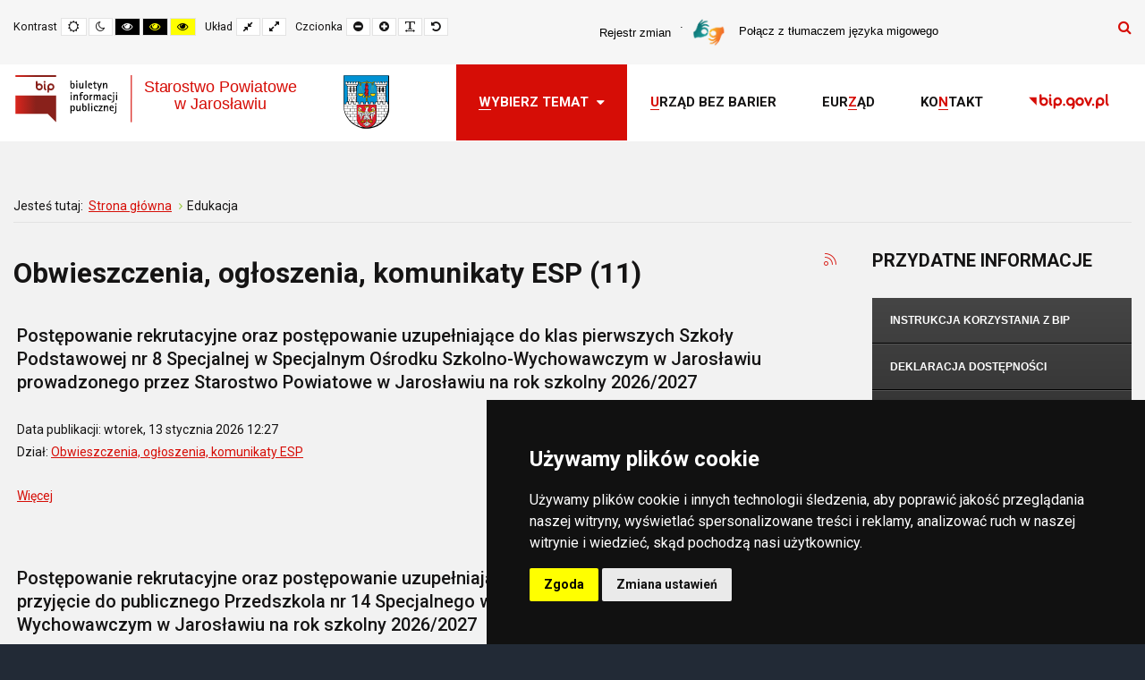

--- FILE ---
content_type: text/html; charset=utf-8
request_url: https://bip.jaroslawski.pl/edukacja
body_size: 11826
content:
<!DOCTYPE html><html
xmlns="http://www.w3.org/1999/xhtml" xml:lang="pl-pl" lang="pl-pl" dir="ltr"><head><meta
http-equiv="X-UA-Compatible" content="IE=edge"><meta
name="viewport" content="width=device-width, initial-scale=1.0" /><meta
charset="utf-8" /><base
href="https://bip.jaroslawski.pl/edukacja" /><meta
name="og:url" content="https://bip.jaroslawski.pl/edukacja" /><meta
name="og:type" content="website" /><meta
name="og:title" content="Edukacja - Biuletyn Informacji Publicznej Starostwa Powiatowego w Jarosławiu" /><meta
name="twitter:card" content="summary" /><meta
name="twitter:title" content="Edukacja - Biuletyn Informacji Publicznej Starostwa Powiatowego w Jarosławiu" /><title>Biuletyn Informacji Publicznej Starostwa Powiatowego w Jarosławiu | Edukacja - Biuletyn Informacji Publicznej Starostwa Powiatowego w Jarosławiu</title><link
href="/edukacja?format=feed" rel="alternate" type="application/rss+xml" title="Edukacja - Biuletyn Informacji Publicznej Starostwa Powiatowego w Jarosławiu | Feed" /><link
href="/edukacja?format=feed&type=rss" rel="alternate" type="application/rss+xml" title="Edukacja - Biuletyn Informacji Publicznej Starostwa Powiatowego w Jarosławiu | RSS 2.0" /><link
href="/edukacja?format=feed&type=atom" rel="alternate" type="application/atom+xml" title="Edukacja - Biuletyn Informacji Publicznej Starostwa Powiatowego w Jarosławiu | Atom 1.0" /><link
href="https://bip.jaroslawski.pl/component/search/?Itemid=538&amp;format=opensearch" rel="search" title="Szukaj Biuletyn Informacji Publicznej Starostwa Powiatowego w Jarosławiu" type="application/opensearchdescription+xml" /><link
href="/templates/jm-education/cache/jmf_96a8b93946ac374c73f29d90f68e8509.css?v=1760374668" rel="stylesheet" /><link
href="https://cdnjs.cloudflare.com/ajax/libs/simple-line-icons/2.4.1/css/simple-line-icons.min.css" rel="stylesheet" /><link
href="//fonts.googleapis.com/css?family=Roboto:300,400,500,700" rel="stylesheet" /><link
href="//maxcdn.bootstrapcdn.com/font-awesome/4.7.0/css/font-awesome.min.css" rel="stylesheet" /><style>.dj-hideitem, li.item-520, li.item-1116, li.item-1308, li.item-1120, li.item-1177, li.item-1169, li.item-1168, li.item-1297, li.item-1153, li.item-1530, li.item-1184 { display: none !important; }

		@media (min-width: 980px) {	
			#dj-megamenu186mobile { display: none; }
		}
		@media (max-width: 979px) {
			#dj-megamenu186, #dj-megamenu186sticky, #dj-megamenu186placeholder { display: none !important; }
		}
	div.mod_search187 input[type="search"]{ width:auto; }</style> <script src="/templates/jm-education/cache/jmf_c323368478bb69f0bb21f71abfb9df46.js?v=1760374668"></script> <script src="//www.cookieconsent.com/releases/3.1.0/cookie-consent.js"></script> <script src="/templates/jm-education/cache/jmf_d2ef4d952e51d6c24b239202182c14b8.js?v=1595440050"></script> <script src="/templates/jm-education/cache/jmf_7779233ac7685817c425d6f64f298fc4.js?v=1598599289" defer></script> <script>jQuery(function($){ initTooltips(); $("body").on("subform-row-add", initTooltips); function initTooltips (event, container) { container = container || document;$(container).find(".hasTooltip").tooltip({"html": true,"container": "body"});} });window.cookiePath = '/';
	(function(){
		var cb = function() {
			var add = function(css, id) {
				if(document.getElementById(id)) return;
				
				var l = document.createElement('link'); l.rel = 'stylesheet'; l.id = id; l.href = css;
				var h = document.getElementsByTagName('head')[0]; h.appendChild(l);
			}
			add('/media/djextensions/css/animate.min.css', 'animate_min_css');
			add('/media/djextensions/css/animate.ext.css', 'animate_ext_css');
		};
		var raf = requestAnimationFrame || mozRequestAnimationFrame || webkitRequestAnimationFrame || msRequestAnimationFrame;
		if (raf) raf(cb);
		else window.addEventListener('load', cb);
	})();
	(function(){
		var cb = function() {
			var add = function(css, id) {
				if(document.getElementById(id)) return;
				
				var l = document.createElement('link'); l.rel = 'stylesheet'; l.id = id; l.href = css;
				var h = document.getElementsByTagName('head')[0]; h.appendChild(l);
			}
			add('/media/djextensions/css/animate.min.css', 'animate_min_css');
			add('/media/djextensions/css/animate.ext.css', 'animate_ext_css');
		};
		var raf = requestAnimationFrame || mozRequestAnimationFrame || webkitRequestAnimationFrame || msRequestAnimationFrame;
		if (raf) raf(cb);
		else window.addEventListener('load', cb);
	})();
	(function(){
		var cb = function() {
			var add = function(css, id) {
				if(document.getElementById(id)) return;
				
				var l = document.createElement('link'); l.rel = 'stylesheet'; l.id = id; l.href = css;
				var h = document.getElementsByTagName('head')[0]; h.appendChild(l);
			}
			add('/media/djextensions/css/animate.min.css', 'animate_min_css');
			add('/media/djextensions/css/animate.ext.css', 'animate_ext_css');
		};
		var raf = requestAnimationFrame || mozRequestAnimationFrame || webkitRequestAnimationFrame || msRequestAnimationFrame;
		if (raf) raf(cb);
		else window.addEventListener('load', cb);
	})();</script> <script>document.addEventListener('DOMContentLoaded', function () {
			cookieconsent.run({
				"notice_banner_type": "simple",
				"consent_type": "express",
				"palette": "dark",
				"language": "pl",
				"cookies_policy_url": "https://bip.jaroslawski.pl/rodo1",
				"website_name":"Biuletyn Informacji Publicznej Starostwa Powiatowego w Jarosławiu"
			});
		});</script> <!--[if (gte IE 6)&(lte IE 8)]> <script defer src="/templates/jm-education/js/nwmatcher-1.2.4-min.js"></script> <script defer src="/templates/jm-education/js/selectivizr-min.js"></script> <![endif]--><link
href="/templates/jm-education/images/favicon.ico" rel="Shortcut Icon" />
 <script async src="https://www.googletagmanager.com/gtag/js?id=UA-34235674-2"></script> <script>window.dataLayer = window.dataLayer || [];
  function gtag(){dataLayer.push(arguments);}
  gtag('js', new Date());

  gtag('config', 'UA-34235674-2');</script></head><body
class=" fixed sticky-bar top-bar off-canvas-right   "><div class="dj-offcanvas-wrapper"><div class="dj-offcanvas-pusher"><div class="dj-offcanvas-pusher-in"><div
id="sound_container" class="sound_div sound_div_basic" title="" style=""><div
id="sound_text"></div></div><div
id="sound_audio"></div><div
id="jm-allpage"><div
id="jm-page"><div
id="jm-offcanvas" role="navigation"><div
id="jm-offcanvas-toolbar">
<a
class="toggle-nav close-menu"><span
class="icon-remove"></span></a></div><div
id="jm-offcanvas-content" class="jm-offcanvas"><div
class="jm-module  blank-ms"><div
class="jm-module-in"><h3 class="jm-title "><span>Menu</span></h3><div
class="jm-module-content clearfix "><ul
class="nav menu mod-list"><li
class="item-435 default parent"><a
href="/" title="Biuletyn Informacji Publicznej Powiatu Jarosławskiego">Wybierz temat</a></li><li
class="item-1220"><a
href="/urzad-bez-barier" >Urząd bez barier</a></li><li
class="item-502"><a
href="/eurzad" >eUrząd</a></li><li
class="item-499"><a
href="/kontakt" >Kontakt</a></li><li
class="item-1084"><a
href="https://gov.pl/bip" title="bip.gov.pl" class="bip-link" rel="noopener noreferrer nofollow" target="_blank">bip.gov.pl</a></li></ul></div></div></div></div></div><header
id="jm-bar-wrapp" class="" role="banner" aria-label="Logo and navigation"><div
id="jm-top-bar"><div
class="container-fluid"><div
class="row-fluid"><div
id="jm-top-bar1" class="pull-left span6"><div
id="jm-page-settings" class="pull-left trigger" role="navigation" aria-label="WCAG navigation" data-introtitle="Panel obsługi WCAG" data-intro="Umożliwia stosowanie trybu wysokich kontrastów oraz czytelności tekstu (dla osób niewidomych oraz ze słabszym wzrokiem) spełniając wymogi WCAG 2.1 i ADA dotyczące tworzenia treści." data-placement="bottom"><ul
class="nav menu"><li
class="contrast"><ul><li
class="contrast-label"><span
class="jm-separator">Kontrast</span></li><li>
<button
data-href="/edukacja?contrast=normal" class="jm-normal" title="Włącz tryb domyślny">
<span
class="fa fa-sun-o" aria-hidden="true"></span><span
class="sr-only">Tryb domyślny</span>
</button></li><li><button
data-href="/edukacja?contrast=night" class="jm-night" title="Włącz tryb nocny"><span
class="fa fa-moon-o" aria-hidden="true"></span><span
class="sr-only">Tryb nocny</span></button></li><li><button
data-href="/edukacja?contrast=highcontrast" class="jm-highcontrast" title="Ustaw tryb czarno-biały z wysokim kontrastem"><span
class="fa fa-eye" aria-hidden="true"></span><span
class="sr-only">Tryb czarno-biały z wysokim kontrastem</span></button></li><li><button
data-href="/edukacja?contrast=highcontrast2" class="jm-highcontrast2" title="Ustaw tryb czarno-żółty z wysokim kontrastem"><span
class="fa fa-eye" aria-hidden="true"></span><span
class="sr-only">Tryb czarno-żółty z wysokim kontrastem</span></button></li><li><button
data-href="/edukacja?contrast=highcontrast3" class="jm-highcontrast3" title="Ustaw tryb żółtego czarnego o wysokim kontraście"><span
class="fa fa-eye" aria-hidden="true"></span><span
class="sr-only">Tryb żółtego czarnego o wysokim kontraście</span></button></li></ul></li><li
class="container-width"><ul><li
class="width-label"><span
class="jm-separator">Układ</span></li><li><button
data-href="/edukacja?width=fixed" class="jm-fixed" title="Włącz stały układ"><span
class="fa fa-compress" aria-hidden="true"></span><span
class="sr-only">Stały układ</span></button></li><li><button
data-href="/edukacja?width=wide" class="jm-wide" title="Włącz szeroki układ"><span
class="fa fa-expand" aria-hidden="true"></span><span
class="sr-only">Szeroki układ</span></button></li></ul></li><li
class="resizer"><ul><li
class="resizer-label"><span
class="jm-separator">Czcionka</span></li><li><button
data-href="/edukacja?fontsize=70" class="jm-font-smaller" title="Mniejsza czcionka"><span
class="fa fa-minus-circle" aria-hidden="true"></span><span
class="sr-only">Ustaw mniejszą czcionkę</span></button></li><li><button
data-href="/edukacja?fontsize=130" class="jm-font-larger" title="Większa czcionka"><span
class="fa fa-plus-circle" aria-hidden="true"></span><span
class="sr-only">Ustaw większą czcionkę</span></button></li><li><button
class="jm-font-readable" title="Odstępy pomiędzy czcionkami"><span
class="fa fa-text-width" aria-hidden="true"></span><span
class="sr-only">Ustaw większe odstępy pomiędzy czcionkami</span></button></li><li><button
data-href="/edukacja?fontsize=100" class="jm-font-normal" title="Przywróć domyślne ustawienia czcionki"><span
class="fa fa-undo" aria-hidden="true"></span><span
class="sr-only">Ustaw domyślną czcionkę</span></button></li></ul></li></ul></div></div><div
id="jm-top-bar2" class="span6"><div
class="jm-module-raw to-left"><div
class="dj-megamenu-wrapper"><ul
id="dj-megamenu408" class="dj-megamenu dj-fa-0 dj-megamenu-custom408 horizontalMenu to-left"
data-options='{"wrap":null,"animIn":"fadeInUp","animOut":"zoomOut","animSpeed":"normal","openDelay":"250","closeDelay":"500","event":"mouseenter","fixed":"0","offset":"0","theme":"custom408","direction":"ltr","wcag":"1"}' data-trigger="979"><li
class="dj-up itemid1103 first"><a
class="dj-up_a  " href="/rejestr-zmian" ><span >Rejestr zmian</span></a></li><li
class="dj-up itemid1731"><a
class="dj-up_a  " href="https://tlumacz.migam.org/cPqp844birbBhMQE2wPp" ><span ><img
class="dj-icon" src="/images/Migam-rece.png" alt="Połącz z tłumaczem języka migowego" /><span
class="image-title">Połącz z tłumaczem języka migowego</span></span></a></li></ul></div></div><div
class="jm-module-raw  search-ms"><div
class="search search-ms mod_search187 trigger" data-introtitle="Moduł wyszukiwarki" data-intro="Moduł wyświetla pole wyszukiwania. Dzięki niemu łatwo wyszukasz interesujący Cię artykuł." data-placement="bottom"><form
action="/edukacja" method="post" class="form-inline" role="search">
<button
class="button btn btn-primary" onclick="this.form.searchword.focus();">Szukaj</button><label
for="mod-search-searchword187" class="search-label element-invisible">Szukaj...</label><input
name="searchword" id="mod-search-searchword187" maxlength="200"  class="inputbox search-query input-medium" type="search" size="20" placeholder="Szukaj..." />		<input
type="hidden" name="task" value="search" />
<input
type="hidden" name="option" value="com_search" />
<input
type="hidden" name="Itemid" value="538" /></form></div></div></div></div></div></div><div
id="jm-logo-nav"><div
class="container-fluid"><div
id="jm-logo-nav-in"><div
id="jm-bar-left" class="pull-left"><div
id="jm-logo-sitedesc"><div
id="jm-logo-sitedesc-in"><div
id="jm-logo">
<a
href="https://bip.jaroslawski.pl/">
<img
src="https://bip.jaroslawski.pl//templates/jm-education/images/logo.svg" alt="" /><h1 class="sitename">bip.jaroslawski.pl</h1>
</a>
<a
class="second-logo" href="https://www.starostwo.jaroslaw.pl" target="_blank" title="starostwo.jaroslaw.pl" rel="nofollow">
<img
src="https://bip.jaroslawski.pl//templates/jm-education/images/logo_powiat_50x60.svg" alt="starostwo.jaroslaw.pl" />
</a></div></div></div></div><div
id="jm-bar-right" class="pull-right "><nav
id="jm-top-menu-nav"  tabindex="-1" role="navigation" aria-label="Main menu navigation"><div
class="jm-module-raw "><div
class="dj-megamenu-wrapper"><div
id="dj-megamenu186sticky" class="dj-megamenu dj-megamenu-override  dj-megamenu-sticky" style="display: none;"><div
id="dj-megamenu186stickylogo" class="dj-stickylogo dj-align-left">
<a
href="https://bip.jaroslawski.pl/">
<img src="/images/logo.png" alt="Biuletyn Informacji Publicznej Starostwa Powiatowego w Jarosławiu" />
</a></div></div><ul
id="dj-megamenu186" class="dj-megamenu dj-megamenu-override horizontalMenu "
data-options='{"wrap":"jm-logo-nav-in","animIn":"fadeInUp","animOut":"zoomOut","animSpeed":"fast","openDelay":"250","closeDelay":"500","event":"mouseenter","fixed":"1","offset":"0","theme":"override","direction":"ltr","wcag":"1"}' data-trigger="979"><li
class="dj-up itemid435 first parent"><a
class="dj-up_a  "  accesskey="w" href="/" title="Biuletyn Informacji Publicznej Powiatu Jarosławskiego" ><span
class="dj-drop" ><span
class="menu-title trigger" data-introtitle="Odnośnik z kluczem dostępu" data-intro="Ten element menu zawiera klucz dostępu. Naciskając na klawiaturze jednocześnie Shift Alt  <strong>W</strong> otworzysz zawartość <strong>Wybierz temat</strong>" data-placement="bottom"><span
class="word"><span
class="accesskey">W</span>ybierz</span> temat</span><em
class="arrow" aria-hidden="true"></em></span></a><div
class="dj-subwrap  multiple_cols subcols5" style=""><div
class="dj-subwrap-in" style="width:1200px;"><div
class="dj-subcol" style="width:240px"><ul
class="dj-submenu"><li
class="itemid520 first withmodule"><div
class="modules-wrap"><div
class="moduletable">
<p
class="header">Rada Powiatu</p><ul
class="nav menu mod-list"><li
class="item-1109"><a
href="/podstawa-dzialania" >Podstawa działania Rady</a></li><li
class="item-1110"><a
href="/sklad-osobowy" title="Skład osobowy Rady Powiatu Jarosławskiego">Skład Rady, dyżury Radnych</a></li><li
class="item-1111"><a
href="/komisje" >Komisje stałe Rady Powiatu</a></li><li
class="item-1654"><a
href="/terminarz-posiedzen-komisji-rady-powiatu" >Terminarz posiedzeń Komisji Rady Powiatu</a></li><li
class="item-1677"><a
href="/plan-pracy-komisji-rady-powiatu" >Plany Pracy Rady i Komisji Rady Powiatu</a></li><li
class="item-1112"><a
href="/sesje" >Sesje Rady Powiatu</a></li><li
class="item-1113"><a
href="/uchwaly-rady-powiatu" >Uchwały Rady Powiatu</a></li><li
class="item-1114"><a
href="https://edziennik.rzeszow.uw.gov.pl/publisher/344" target="_blank" rel="noopener noreferrer">Dziennik Urzędowy WP - prawo miejscowe</a></li><li
class="item-1115"><a
href="/stanowiska-i-deklaracje" >Stanowiska i deklaracje Rady</a></li><li
class="item-1461"><a
href="/interpelacje-radnych" >Interpelacje i zapytania Radnych</a></li><li
class="item-1543"><a
href="/petycje1" >Petycje skierowane do Rady Powiatu</a></li><li
class="item-1307"><a
href="/oswiadczenia-rada" >Oświadczenia majątkowe</a></li></ul></div></div></li><li
class="itemid1116 separator withmodule"><div
class="modules-wrap"><div
class="moduletable">
<p
class="header">Zarząd Powiatu</p><ul
class="nav menu mod-list"><li
class="item-1117"><a
href="/podstawa-dzialania-zarzadu" >Podstawa działania Zarządu</a></li><li
class="item-1118"><a
href="/sklad-osobowy-zarzadu" title="Skład osobowy Zarządu Powiatu Jarosławskiego">Skład osobowy Zarządu</a></li><li
class="item-1119"><a
href="/uchwaly-zarzadu" >Uchwały Zarządu</a></li><li
class="item-1455"><a
href="/roczne-raporty-o-stanie-powiatu" >Roczne raporty o stanie powiatu</a></li><li
class="item-1200"><a
href="/plany-programy-strategie-raporty" >Plany, programy, strategie, porozumienia, raporty</a></li><li
class="item-1199"><a
href="/oswiadczenia-majatkowe" >Oświadczenia majątkowe</a></li></ul></div></div></li><li
class="itemid1308 separator withmodule"><div
class="modules-wrap"><div
class="moduletable">
<p
class="header">Wybory samorządowe</p><ul
class="nav menu mod-list"><li
class="item-1632"><a
href="/wybory-samorzadowe-2024" >Wybory samorządowe 2024</a></li><li
class="item-1310"><a
href="/wybory-samorzadowe-2018" >Wybory samorządowe 2018</a></li><li
class="item-1309"><a
href="/wybory-samorzadowe-2014" >Wybory samorządowe 2014</a></li></ul></div></div></li></ul></div><div
class="dj-subcol" style="width:240px"><ul
class="dj-submenu"><li
class="itemid1120 first separator withmodule"><div
class="modules-wrap"><div
class="moduletable">
<p
class="header">Starostwo Powiatowe</p><ul
class="nav menu mod-list"><li
class="item-1121"><a
href="/kierownictwo" >Kierownictwo</a></li><li
class="item-1122"><a
href="/struktura-organizacyjna" >Struktura organizacyjna</a></li><li
class="item-1091"><a
href="/dane-teleadresowe" >Dane teleadresowe</a></li><li
class="item-1262"><a
href="/spis-numerow-telefonow" >Spis numerów telefonów</a></li><li
class="item-1131"><a
href="/zarzadzenia-starosty" >Zarządzenia starosty</a></li><li
class="item-1401"><a
href="/powiatowe-jednostki-organizacyjne-i-sluzby" >Powiatowe jednostki, inspekcje, służby, straże</a></li><li
class="item-1566"><a
href="/petycje-kierowane-do-starosty-jaroslawskiego" >Petycje kierowane do Starosty Jarosławskiego</a></li><li
class="item-1374"><a
href="/oswiadczenia-starostwo" >Oświadczenia majątkowe</a></li></ul></div></div></li><li
class="itemid1177 separator withmodule"><div
class="modules-wrap"><div
class="moduletable">
<p
class="header">Rejestry, ewidencje, wykazy</p><ul
class="nav menu mod-list"><li
class="item-1174"><a
href="/informacja" >Informacja o prowadzonych rejestrach i ewidencjach</a></li><li
class="item-1175"><a
href="/rew-architektura-i-budownictwo" >Architektura i budownictwo</a></li><li
class="item-1176"><a
href="/rew-edukacja-i-opieka-spoleczna" >Edukacja i opieka społeczna</a></li><li
class="item-1178"><a
href="/rew-geodezja-i-kataster-nieruchomosci" >Geodezja i kataster nieruchomości</a></li><li
class="item-1179"><a
href="/rew-gospodarka-nieruchomosciami" >Gospodarka nieruchomościami</a></li><li
class="item-1180"><a
href="/rew-komunikacja-i-transport" >Komunikacja i transport</a></li><li
class="item-1705"><a
href="/ochrona-srodowiska" >Ochrona Środowiska</a></li><li
class="item-1181"><a
href="/rew-organizacje" >Organizacje, instytucje kultury</a></li><li
class="item-1182"><a
href="/rew-skargi-i-wnioski" >Skargi i wnioski</a></li><li
class="item-1183"><a
href="/rew-zarzad-i-rada-powiatu" >Zarząd i rada powiatu</a></li></ul></div></div></li></ul></div><div
class="dj-subcol" style="width:240px"><ul
class="dj-submenu"><li
class="itemid1169 first separator withmodule"><div
class="modules-wrap"><div
class="moduletable">
<p
class="header">Zamówienia publiczne</p><ul
class="nav menu mod-list"><li
class="item-1173"><a
href="/plany-postepowan-o-zamowieniu" >Plany postępowań o zamówieniu</a></li><li
class="item-1171"><a
href="/przetargi" >Zamówienia poniżej 130 000 zł</a></li><li
class="item-1418"><a
href="https://platformazakupowa.pl/pn/powiat_jaroslawski/proceedings" target="_blank" rel="noopener noreferrer">Zamówienia powyżej 130 000 zł - platforma zakupowa</a></li><li
class="item-1172"><a
href="/inne-zamowienia" >Zamówienia prowadzone przez Pełnomocnika</a></li><li
class="item-1436"><a
href="/zamowienia-archiwalne" >Zamówienia archiwalne</a></li></ul></div></div></li><li
class="itemid1168 separator withmodule"><div
class="modules-wrap"><div
class="moduletable">
<p
class="header">Budżet i finanse</p><ul
class="nav menu mod-list"><li
class="item-1704"><a
href="/uchwaly-budzetowe-2025" >Uchwały budżetowe 2025</a></li><li
class="item-1633"><a
href="/uchwaly-budzetowe-2024" >Uchwały budżetowe 2024</a></li><li
class="item-1544"><a
href="/uchwaly-budzetowe-2023" >Uchwały budżetowe 2023</a></li><li
class="item-1511"><a
href="/uchwaly-budzetowe-2022" >Uchwały budżetowe 2022</a></li><li
class="item-1404"><a
href="/uchwaly-budzetowe-2021" >Uchwały budżetowe 2021</a></li><li
class="item-1162"><a
href="/uchwaly-budzetowe" >Uchwały budżetowe 2020</a></li><li
class="item-1163"><a
href="/wieloletnia-prognoza-finansowa" >Wieloletnia prognoza finansowa</a></li><li
class="item-1164"><a
href="/sprawozdania-z-wykonania-budzetu" >Sprawozdania z wykonania budżetu</a></li><li
class="item-1271"><a
href="/sprawozdania-budzetowe" >Sprawozdania budżetowe</a></li><li
class="item-1165"><a
href="/sprawozdania-finansowe" >Sprawozdania finansowe</a></li><li
class="item-1166"><a
href="/opinie-rio" >Opinie RIO</a></li></ul></div></div></li><li
class="itemid1297 separator withmodule"><div
class="modules-wrap"><div
class="moduletable">
<p
class="header">Kontrola</p><ul
class="nav menu mod-list"><li
class="item-1301"><a
href="/kontrola-zarzadcza-1" >Schematy regulaminy kontroli</a></li><li
class="item-1361"><a
href="/kontrole-wewnetrzne" >Kontrole wewnętrzne</a></li><li
class="item-1362"><a
href="/kontrola-zarzadcza-2" >Kontrola zarządcza</a></li></ul></div></div></li></ul></div><div
class="dj-subcol" style="width:240px"><ul
class="dj-submenu"><li
class="itemid1153 first separator withmodule"><div
class="modules-wrap"><div
class="moduletable">
<p
class="header">Załatw sprawę</p><ul
class="nav menu mod-list"><li
class="item-1145"><a
href="/zalatw-sprawe-architektura-i-budownictwo" >Architektura i Budownictwo</a></li><li
class="item-1386"><a
href="/archiwum-zakladowe-1" >Archiwum zakładowe</a></li><li
class="item-1146"><a
href="/zalatw-sprawe-biuro-rzeczy-znalezionych" >Biuro rzeczy znalezionych</a></li><li
class="item-1161"><a
href="/zalatw-sprawe-dofinansowanie-z-funduszu-pfron" >Dofinansowanie z funduszu PFRON</a></li><li
class="item-1147"><a
href="/zalatw-sprawe-edukacja-placowki-opiekuncze" >Edukacja, placówki opiekuńcze</a></li><li
class="item-1148"><a
href="/zalatw-sprawe-geodezja-i-kataster-nieruchomosci" >Geodezja, kataster nieruchomości i zasób geodezyjny</a></li><li
class="item-1149"><a
href="/zalatw-sprawe-gospodarka-nieruchomosciami" >Gospodarka nieruchomościami</a></li><li
class="item-1155"><a
href="/zalatw-sprawe-ochrona-srodowiska" >Ochrona środowiska</a></li><li
class="item-1157"><a
href="/zalatw-sprawe-powiatowy-rzecznik-konsumentow" >Powiatowy rzecznik konsumentów</a></li><li
class="item-1150"><a
href="/zalatw-sprawe-prawa-jazdy" >Prawa jazdy</a></li><li
class="item-1151"><a
href="/zalatw-sprawe-rejestracja-pojazdow" >Rejestracja pojazdów</a></li><li
class="item-1158"><a
href="/zalatw-sprawe-skargi-i-wnioski" >Skargi i wnioski</a></li><li
class="item-1567"><a
href="/petycje-sprawy" >Petycje kierowane do Starosty Jarosławskiego</a></li><li
class="item-1156"><a
href="/zalatw-sprawe-sprawy-obywatelskie" >Sprawy obywatelskie</a></li><li
class="item-1159"><a
href="/zalatw-sprawe-stowarzyszenia-kluby-fundacje" >Stowarzyszenia, kluby, fundacje</a></li><li
class="item-1152"><a
href="/zalatw-sprawe-transport" >Transport</a></li></ul></div></div></li><li
class="itemid1530 separator withmodule"><div
class="modules-wrap"><div
class="moduletable"><h3>Postępowania administracyjne</h3><ul
class="nav menu mod-list"><li
class="item-1531"><a
href="/geodezja-kataster-nieruchomosci-i-zasob-geodezyjny" >Geodezja, Kataster Nieruchomości i Zasób Geodezyjny</a></li></ul></div></div></li></ul></div><div
class="dj-subcol" style="width:240px"><ul
class="dj-submenu"><li
class="itemid1184 first separator withmodule"><div
class="modules-wrap"><div
class="moduletable">
<p
class="header">Tablica ogłoszeń</p><ul
class="nav menu mod-list"><li
class="item-1272"><a
href="/nabory-i-konkursy-na-wolne-stanowiska" >Nabory i konkursy na wolne stanowiska</a></li><li
class="item-1605"><a
href="/konkursy-ofert-dla-organizacji-pozarzadowych" >Współpraca z organizacjami pozarządowymi</a></li><li
class="item-1185"><a
href="/ogloszenia-architektura-i-budownictwo" >Architektura i budownictwo</a></li><li
class="item-1186"><a
href="/ogloszenia-gospodarka-nieruchomosciami" >Gospodarka nieruchomościami</a></li><li
class="item-1187"><a
href="/ogloszenia-sprzedaz-wynajem-dzierzawa-nieruchomosci" >Sprzedaż, wynajem, dzierżawa nieruchomości</a></li><li
class="item-1188"><a
href="/ogloszenia-ochrona-srodowiska" >Ochrona środowiska</a></li><li
class="item-1189"><a
href="/ogloszenia-komunikacja-transport" >Komunikacja, transport, drogi</a></li><li
class="item-1542 current active"><a
href="/edukacja" >Edukacja</a></li><li
class="item-1190"><a
href="/ogloszenia-powiatowy-rzecznik-konsumentow" >Powiatowy rzecznik konsumentów</a></li><li
class="item-1191"><a
href="/ogloszenia-biuro-rzeczy-znalezionych" >Biuro rzeczy znalezionych</a></li><li
class="item-1192"><a
href="/zawiadomienia-o-czynnosciach-dot-wyznaczania-granic-dzialek" >Zawiadomienia o czynnościch geodezyjnych</a></li><li
class="item-1193"><a
href="/scalenia-gruntow" >Scalenia gruntów</a></li><li
class="item-1194"><a
href="/ochrona-gruntow-rolnych" >Ochrona gruntów rolnych</a></li><li
class="item-1231"><a
href="/ogloszenia-rozne" >Ogłoszenia różne</a></li><li
class="item-1393"><a
href="/modernizacja-ewidencji-gruntow-i-budynkow" > Modernizacja ewidencji gruntów i budynków</a></li><li
class="item-1394"><a
href="/klasyfikacja-gruntow" >Klasyfikacja gruntów</a></li></ul></div></div></li></ul></div><div
style="clear:both;height:0"></div></div></div></li><li
class="dj-up itemid1220"><a
class="dj-up_a  "  accesskey="u" href="/urzad-bez-barier" ><span ><span
class="menu-title trigger" data-introtitle="Odnośnik z kluczem dostępu" data-intro="Ten element menu zawiera klucz dostępu. Naciskając na klawiaturze jednocześnie Shift Alt  <strong>U</strong> otworzysz zawartość <strong>Urząd bez barier</strong>" data-placement="bottom"><span
class="word"><span
class="accesskey">U</span>rząd</span> bez barier</span></span></a></li><li
class="dj-up itemid502"><a
class="dj-up_a  "  accesskey="z" href="/eurzad" ><span ><span
class="menu-title trigger" data-introtitle="Odnośnik z kluczem dostępu" data-intro="Ten element menu zawiera klucz dostępu. Naciskając na klawiaturze jednocześnie Shift Alt  <strong>Z</strong> otworzysz zawartość <strong>eUrząd</strong>" data-placement="bottom"><span
class="word">eUr<span
class="accesskey">z</span>ąd</span></span></span></a></li><li
class="dj-up itemid499"><a
class="dj-up_a  "  accesskey="n" href="/kontakt" ><span ><span
class="menu-title trigger" data-introtitle="Odnośnik z kluczem dostępu" data-intro="Ten element menu zawiera klucz dostępu. Naciskając na klawiaturze jednocześnie Shift Alt  <strong>N</strong> otworzysz zawartość <strong>Kontakt</strong>" data-placement="bottom"><span
class="word">Ko<span
class="accesskey">n</span>takt</span></span></span></a></li><li
class="dj-up itemid1084"><a
class="dj-up_a  bip-link" href="https://gov.pl/bip" target="_blank" title="bip.gov.pl" ><span >bip.gov.pl</span></a></li></ul><div
id="dj-megamenu186mobile" class="dj-megamenu-offcanvas dj-megamenu-offcanvas-light ">
<a
href="#" class="dj-mobile-open-btn" aria-label="Otwórz menu mobilne"><span
class="fa fa-bars" aria-hidden="true"></span></a><aside
id="dj-megamenu186offcanvas" class="dj-offcanvas dj-offcanvas-light " data-effect="3"><div
class="dj-offcanvas-top">
<a
href="#" class="dj-offcanvas-close-btn" aria-label="Zamknij menu mobilne"><span
class="fa fa-close" aria-hidden="true"></span></a></div><div
class="dj-offcanvas-logo">
<a
href="https://bip.jaroslawski.pl/">
<img src="/images/logo.png" alt="Biuletyn Informacji Publicznej Starostwa Powiatowego w Jarosławiu" />
</a></div><div
class="dj-offcanvas-content"><ul
class="dj-mobile-nav dj-mobile-light "><li
class="dj-mobileitem itemid-435 deeper parent"><a
href="/" title="Biuletyn Informacji Publicznej Powiatu Jarosławskiego" >Wybierz temat</a><ul
class="dj-mobile-nav-child"><li
class="dj-mobileitem itemid-520"><div
class="modules-wrap"><div
class="moduletable"><h4>Rada Powiatu</h4><ul
class="nav menu mod-list"><li
class="item-1109"><a
href="/podstawa-dzialania" >Podstawa działania Rady</a></li><li
class="item-1110"><a
href="/sklad-osobowy" title="Skład osobowy Rady Powiatu Jarosławskiego">Skład Rady, dyżury Radnych</a></li><li
class="item-1111"><a
href="/komisje" >Komisje stałe Rady Powiatu</a></li><li
class="item-1654"><a
href="/terminarz-posiedzen-komisji-rady-powiatu" >Terminarz posiedzeń Komisji Rady Powiatu</a></li><li
class="item-1677"><a
href="/plan-pracy-komisji-rady-powiatu" >Plany Pracy Rady i Komisji Rady Powiatu</a></li><li
class="item-1112"><a
href="/sesje" >Sesje Rady Powiatu</a></li><li
class="item-1113"><a
href="/uchwaly-rady-powiatu" >Uchwały Rady Powiatu</a></li><li
class="item-1114"><a
href="https://edziennik.rzeszow.uw.gov.pl/publisher/344" target="_blank" rel="noopener noreferrer">Dziennik Urzędowy WP - prawo miejscowe</a></li><li
class="item-1115"><a
href="/stanowiska-i-deklaracje" >Stanowiska i deklaracje Rady</a></li><li
class="item-1461"><a
href="/interpelacje-radnych" >Interpelacje i zapytania Radnych</a></li><li
class="item-1543"><a
href="/petycje1" >Petycje skierowane do Rady Powiatu</a></li><li
class="item-1307"><a
href="/oswiadczenia-rada" >Oświadczenia majątkowe</a></li></ul></div></div></li><li
class="dj-mobileitem itemid-1116 divider"><div
class="modules-wrap"><div
class="moduletable"><h4>Zarząd Powiatu</h4><ul
class="nav menu mod-list"><li
class="item-1117"><a
href="/podstawa-dzialania-zarzadu" >Podstawa działania Zarządu</a></li><li
class="item-1118"><a
href="/sklad-osobowy-zarzadu" title="Skład osobowy Zarządu Powiatu Jarosławskiego">Skład osobowy Zarządu</a></li><li
class="item-1119"><a
href="/uchwaly-zarzadu" >Uchwały Zarządu</a></li><li
class="item-1455"><a
href="/roczne-raporty-o-stanie-powiatu" >Roczne raporty o stanie powiatu</a></li><li
class="item-1200"><a
href="/plany-programy-strategie-raporty" >Plany, programy, strategie, porozumienia, raporty</a></li><li
class="item-1199"><a
href="/oswiadczenia-majatkowe" >Oświadczenia majątkowe</a></li></ul></div></div></li><li
class="dj-mobileitem itemid-1308 divider"></li><li
class="dj-mobileitem itemid-1120 divider"><div
class="modules-wrap"><div
class="moduletable"><h4>Starostwo Powiatowe</h4><ul
class="nav menu mod-list"><li
class="item-1121"><a
href="/kierownictwo" >Kierownictwo</a></li><li
class="item-1122"><a
href="/struktura-organizacyjna" >Struktura organizacyjna</a></li><li
class="item-1091"><a
href="/dane-teleadresowe" >Dane teleadresowe</a></li><li
class="item-1262"><a
href="/spis-numerow-telefonow" >Spis numerów telefonów</a></li><li
class="item-1131"><a
href="/zarzadzenia-starosty" >Zarządzenia starosty</a></li><li
class="item-1401"><a
href="/powiatowe-jednostki-organizacyjne-i-sluzby" >Powiatowe jednostki, inspekcje, służby, straże</a></li><li
class="item-1566"><a
href="/petycje-kierowane-do-starosty-jaroslawskiego" >Petycje kierowane do Starosty Jarosławskiego</a></li><li
class="item-1374"><a
href="/oswiadczenia-starostwo" >Oświadczenia majątkowe</a></li></ul></div></div></li><li
class="dj-mobileitem itemid-1177 divider"></li><li
class="dj-mobileitem itemid-1169 divider"></li><li
class="dj-mobileitem itemid-1168 divider"></li><li
class="dj-mobileitem itemid-1297 divider"></li><li
class="dj-mobileitem itemid-1153 divider"></li><li
class="dj-mobileitem itemid-1530 divider"></li><li
class="dj-mobileitem itemid-1184 divider"></li></ul></li><li
class="dj-mobileitem itemid-1220"><a
href="/urzad-bez-barier" >Urząd bez barier</a></li><li
class="dj-mobileitem itemid-502"><a
href="/eurzad" >eUrząd</a></li><li
class="dj-mobileitem itemid-499"><a
href="/kontakt" >Kontakt</a></li><li
class="dj-mobileitem itemid-1084"><a
class=" bip-link" href="https://gov.pl/bip" target="_blank" title="bip.gov.pl" >bip.gov.pl</a></li></ul></div><div
class="dj-offcanvas-end" tabindex="0"></div></aside></div></div></div></nav></div></div></div></div></header><div
id="jm-system-message" role="alert" aria-live="assertive"><div
class="container-fluid"><div
id="system-message-container"><div
id="system-message"><div
class="alert alert-warning">
<a
class="close" data-dismiss="alert">×</a><h4 class="alert-heading">Ostrzeżenie</h4><div><div
class="alert-message">Zalogowanie niemożliwe! Twoje konto zostało zablokowane lub nie zostało jeszcze zatwierdzone.</div></div></div></div></div></div></div><div
id="jm-main" tabindex="-1"><div
class="container-fluid"><div
class="row-fluid"><div
id="jm-breadcrumbs" class="span12 " role="navigation" aria-label="Breadcrumb navigation"><div
aria-label="Breadcrumbs" role="navigation"><ul
itemscope itemtype="https://schema.org/BreadcrumbList" class="breadcrumb"><li>
Jesteś tutaj: &#160;</li><li
itemprop="itemListElement" itemscope itemtype="https://schema.org/ListItem">
<a
itemprop="item" href="/" class="pathway"><span
itemprop="name">Strona główna</span></a>
<span
class="divider">
<img
src="/templates/jm-education/images/system/arrow.png" alt="" />						</span><meta
itemprop="position" content="1"></li><li
itemprop="itemListElement" itemscope itemtype="https://schema.org/ListItem" class="active">
<span
itemprop="name">
Edukacja					</span><meta
itemprop="position" content="2"></li></ul></div></div></div><div
class="row-fluid"><div
id="jm-content" class="span9" data-xtablet="span12" data-tablet="span12" data-mobile="span12"><main
id="jm-maincontent" role="main"><div
id="k2Container" class="itemListView"><div
class="k2FeedIcon">
<a
href="/edukacja?format=feed" title="Subskrybuj to źródło RSS">
<span>Subskrybuj to źródło RSS</span>
</a></div><div
class="itemListCategoriesBlock"><div
class="itemListCategory"><h2>Obwieszczenia, ogłoszenia, komunikaty ESP (11)</h2><div></div></div></div><div
class="itemList"><div
id="itemListSecondary"><div
class="row-0 row-fluid clearfix"><div
class="itemContainer itemContainerLast span12"><div
id="column-id-cfcd208495d565ef66e7dff9f98764da"><div
class="catItemView groupSecondary"><div
class="catItemHeader"><h3 class="catItemTitle">
<a
href="/edukacja/item/[base64]">
Postępowanie rekrutacyjne oraz postępowanie uzupełniające do klas pierwszych Szkoły Podstawowej nr 8 Specjalnej w Specjalnym Ośrodku Szkolno-Wychowawczym w Jarosławiu prowadzonego przez Starostwo Powiatowe w Jarosławiu na rok szkolny 2026/2027					</a></h3></div><div
class="catItemBody"><div
class="catItemIntroText"></div><div
class="itemDateCreated">
Data publikacji: <time
datetime="wtorek, 13 stycznia 2026 12:27">wtorek, 13 stycznia 2026 12:27</time></div><div
class="itemCategory">
Dział: <a
href="/edukacja">Obwieszczenia, ogłoszenia, komunikaty ESP</a></div></div><div
class="catItemLinks"></div><div
class="catItemReadMore">
<a
class="k2ReadMore" href="/edukacja/item/[base64]">
Więcej		</a></div></div></div></div></div><div
class="row-1 row-fluid clearfix"><div
class="itemContainer itemContainerLast span12"><div
id="column-id-c4ca4238a0b923820dcc509a6f75849b"><div
class="catItemView groupSecondary"><div
class="catItemHeader"><h3 class="catItemTitle">
<a
href="/edukacja/item/[base64]">
Postępowanie rekrutacyjne oraz postępowanie uzupełniające dla dzieci ubiegających się o pierwsze przyjęcie do publicznego Przedszkola nr 14 Specjalnego w Specjalnym Ośrodku Szkolno-Wychowawczym w Jarosławiu na rok szkolny 2026/2027					</a></h3></div><div
class="catItemBody"><div
class="catItemIntroText"></div><div
class="itemDateCreated">
Data publikacji: <time
datetime="wtorek, 13 stycznia 2026 12:25">wtorek, 13 stycznia 2026 12:25</time></div><div
class="itemCategory">
Dział: <a
href="/edukacja">Obwieszczenia, ogłoszenia, komunikaty ESP</a></div></div><div
class="catItemLinks"></div><div
class="catItemReadMore">
<a
class="k2ReadMore" href="/edukacja/item/[base64]">
Więcej		</a></div></div></div></div></div><div
class="row-2 row-fluid clearfix"><div
class="itemContainer itemContainerLast span12"><div
id="column-id-c81e728d9d4c2f636f067f89cc14862c"><div
class="catItemView groupSecondary"><div
class="catItemHeader"><h3 class="catItemTitle">
<a
href="/edukacja/item/[base64]">
Postępowanie rekrutacyjne oraz postępowanie uzupełniające do klas pierwszych Szkoły Podstawowej nr 8 Specjalnej w Specjalnym Ośrodku Szkolno-Wychowawczym w Jarosławiu prowadzonego przez Starostwo Powiatowe w Jarosławiu na rok szkolny 2025/2026					</a></h3></div><div
class="catItemBody"><div
class="catItemIntroText"></div><div
class="itemDateCreated">
Data publikacji: <time
datetime="środa, 15 stycznia 2025 10:45">środa, 15 stycznia 2025 10:45</time></div><div
class="itemCategory">
Dział: <a
href="/edukacja">Obwieszczenia, ogłoszenia, komunikaty ESP</a></div></div><div
class="catItemLinks"></div><div
class="catItemReadMore">
<a
class="k2ReadMore" href="/edukacja/item/[base64]">
Więcej		</a></div></div></div></div></div><div
class="row-3 row-fluid clearfix"><div
class="itemContainer itemContainerLast span12"><div
id="column-id-eccbc87e4b5ce2fe28308fd9f2a7baf3"><div
class="catItemView groupSecondary"><div
class="catItemHeader"><h3 class="catItemTitle">
<a
href="/edukacja/item/[base64]">
Postępowanie rekrutacyjne oraz postępowanie uzupełniające dla dzieci ubiegających się o pierwsze przyjęcie do publicznego Przedszkola nr 14 Specjalnego w Specjalnym Ośrodku Szkolno-Wychowawczym w Jarosławiu na rok szkolny 2025/2026					</a></h3></div><div
class="catItemBody"><div
class="catItemIntroText"></div><div
class="itemDateCreated">
Data publikacji: <time
datetime="środa, 15 stycznia 2025 10:44">środa, 15 stycznia 2025 10:44</time></div><div
class="itemCategory">
Dział: <a
href="/edukacja">Obwieszczenia, ogłoszenia, komunikaty ESP</a></div></div><div
class="catItemLinks"></div><div
class="catItemReadMore">
<a
class="k2ReadMore" href="/edukacja/item/[base64]">
Więcej		</a></div></div></div></div></div><div
class="row-4 row-fluid clearfix"><div
class="itemContainer itemContainerLast span12"><div
id="column-id-a87ff679a2f3e71d9181a67b7542122c"><div
class="catItemView groupSecondary"><div
class="catItemHeader"><h3 class="catItemTitle">
<a
href="/edukacja/item/[base64]">
Postępowanie rekrutacyjne oraz postępowanie uzupełniające do klas pierwszych Szkoły Podstawowej nr 8 Specjalnej w Specjalnym Ośrodku Szkolno-Wychowawczym w Jarosławiu prowadzonego przez Starostwo Powiatowe w Jarosławiu na rok szkolny 2024/2025					</a></h3></div><div
class="catItemBody"><div
class="catItemIntroText"></div><div
class="itemDateCreated">
Data publikacji: <time
datetime="piątek, 12 stycznia 2024 11:43">piątek, 12 stycznia 2024 11:43</time></div><div
class="itemCategory">
Dział: <a
href="/edukacja">Obwieszczenia, ogłoszenia, komunikaty ESP</a></div></div><div
class="catItemLinks"></div><div
class="catItemReadMore">
<a
class="k2ReadMore" href="/edukacja/item/[base64]">
Więcej		</a></div></div></div></div></div><div
class="row-5 row-fluid clearfix"><div
class="itemContainer itemContainerLast span12"><div
id="column-id-e4da3b7fbbce2345d7772b0674a318d5"><div
class="catItemView groupSecondary"><div
class="catItemHeader"><h3 class="catItemTitle">
<a
href="/edukacja/item/[base64]">
Postępowanie rekrutacyjne oraz postępowanie uzupełniające dla dzieci ubiegających się o pierwsze przyjęcie do publicznego Przedszkola nr 14 Specjalnego w Specjalnym Ośrodku Szkolno-Wychowawczym w Jarosławiu na rok szkolny 2024/2025					</a></h3></div><div
class="catItemBody"><div
class="catItemIntroText"></div><div
class="itemDateCreated">
Data publikacji: <time
datetime="piątek, 12 stycznia 2024 11:40">piątek, 12 stycznia 2024 11:40</time></div><div
class="itemCategory">
Dział: <a
href="/edukacja">Obwieszczenia, ogłoszenia, komunikaty ESP</a></div></div><div
class="catItemLinks"></div><div
class="catItemReadMore">
<a
class="k2ReadMore" href="/edukacja/item/[base64]">
Więcej		</a></div></div></div></div></div><div
class="row-6 row-fluid clearfix"><div
class="itemContainer itemContainerLast span12"><div
id="column-id-1679091c5a880faf6fb5e6087eb1b2dc"><div
class="catItemView groupSecondary"><div
class="catItemHeader"><h3 class="catItemTitle">
<a
href="/edukacja/item/[base64]">
Postępowanie rekrutacyjne oraz postępowanie uzupełniające do klas pierwszych  Szkoły Podstawowej nr 8 Specjalnej w Specjalnym Ośrodku Szkolno-Wychowawczym w Jarosławiu prowadzonego przez Starostwo Powiatowe w Jarosławiu  na rok szkolny 2023/2024					</a></h3></div><div
class="catItemBody"><div
class="catItemIntroText"></div><div
class="itemDateCreated">
Data publikacji: <time
datetime="wtorek, 17 stycznia 2023 14:54">wtorek, 17 stycznia 2023 14:54</time></div><div
class="itemCategory">
Dział: <a
href="/edukacja">Obwieszczenia, ogłoszenia, komunikaty ESP</a></div></div><div
class="catItemLinks"></div><div
class="catItemReadMore">
<a
class="k2ReadMore" href="/edukacja/item/[base64]">
Więcej		</a></div></div></div></div></div><div
class="row-7 row-fluid clearfix"><div
class="itemContainer itemContainerLast span12"><div
id="column-id-8f14e45fceea167a5a36dedd4bea2543"><div
class="catItemView groupSecondary"><div
class="catItemHeader"><h3 class="catItemTitle">
<a
href="/edukacja/item/[base64]">
Postępowanie rekrutacyjne oraz postępowanie uzupełniające dla dzieci ubiegających się  o pierwsze przyjęcie do publicznego Przedszkola nr 14 Specjalnego  w Specjalnym Ośrodku Szkolno-Wychowawczym w Jarosławiu  na rok szkolny 2023/2024					</a></h3></div><div
class="catItemBody"><div
class="catItemIntroText"></div><div
class="itemDateCreated">
Data publikacji: <time
datetime="wtorek, 17 stycznia 2023 14:50">wtorek, 17 stycznia 2023 14:50</time></div><div
class="itemCategory">
Dział: <a
href="/edukacja">Obwieszczenia, ogłoszenia, komunikaty ESP</a></div></div><div
class="catItemLinks"></div><div
class="catItemReadMore">
<a
class="k2ReadMore" href="/edukacja/item/[base64]">
Więcej		</a></div></div></div></div></div><div
class="row-8 row-fluid clearfix"><div
class="itemContainer itemContainerLast span12"><div
id="column-id-c9f0f895fb98ab9159f51fd0297e236d"><div
class="catItemView groupSecondary"><div
class="catItemHeader"><h3 class="catItemTitle">
<a
href="/edukacja/item/[base64]">
Ogłoszenie o otwartym naborze Partnera do współpracy w celu realizacji projektu partnerskiego pn: Branżowe Centrum Umiejętności w dziedzinie elektroniki przy Zespole Szkół Technicznych i Ogólnokształcących w Jarosławiu					</a></h3></div><div
class="catItemBody"><div
class="catItemIntroText">
<p>Powiat Jarosławski - jako organ prowadzący szkołę prowadzącą kształcenie zawodowe w Zespole Szkół Technicznych i Ogólnokształcących w Jarosławiu, działając zgodnie z art. 39 ustawy z dnia 28 kwietnia 2022 r. o zasadach realizacji zadań finansowanych ze środków europejskich w perspektywie finansowej 2021-2027 (Dz. U. z 2022 roku poz.1079), ogłasza otwarty nabór Partnera do wspólnego przygotowania i realizacji przedsięwzięcia, pn: Branżowe Centrum Umiejętności w dziedzinie elektroniki przy Zespole Szkół Technicznych i Ogólnokształcących w Jarosławiu.</p>
<p>Szczegóły ogłoszenia zamieszczono w załączniku.</p></div><div
class="itemDateCreated">
Data publikacji: <time
datetime="czwartek, 17 listopada 2022 15:28">czwartek, 17 listopada 2022 15:28</time></div><div
class="itemCategory">
Dział: <a
href="/edukacja">Obwieszczenia, ogłoszenia, komunikaty ESP</a></div></div><div
class="catItemLinks"></div><div
class="catItemReadMore">
<a
class="k2ReadMore" href="/edukacja/item/[base64]">
Więcej		</a></div></div></div></div></div><div
class="row-9 row-fluid clearfix"><div
class="itemContainer itemContainerLast span12"><div
id="column-id-45c48cce2e2d7fbdea1afc51c7c6ad26"><div
class="catItemView groupSecondary"><div
class="catItemHeader"><h3 class="catItemTitle">
<a
href="/edukacja/item/21456-informacja-o-podstawowej-kwocie-dotacji-oraz-liczbie-uczniow-w-placowkach-dotowanych-przez-powiat-jaroslawski-w-roku-2020">
Informacja o podstawowej kwocie dotacji na jednego ucznia/wychowanka dla placówek dotowanych przez Powiat Jarosławski, obowiązującej w roku 2020					</a></h3></div><div
class="catItemBody"><div
class="catItemIntroText"></div><div
class="itemDateCreated">
Data publikacji: <time
datetime="środa, 26 sierpienia 2020 15:41">środa, 26 sierpienia 2020 15:41</time></div><div
class="itemCategory">
Dział: <a
href="/edukacja">Obwieszczenia, ogłoszenia, komunikaty ESP</a></div></div><div
class="catItemLinks"></div><div
class="catItemReadMore">
<a
class="k2ReadMore" href="/edukacja/item/21456-informacja-o-podstawowej-kwocie-dotacji-oraz-liczbie-uczniow-w-placowkach-dotowanych-przez-powiat-jaroslawski-w-roku-2020">
Więcej		</a></div></div></div></div></div></div><div
id="itemListLinks"><h4>Więcej...</h4><div
class="row-10 row-fluid clearfix"><div
class="itemContainer itemContainerLast span12"><div
id="column-id-d3d9446802a44259755d38e6d163e820"><div
class="catItemView groupLinks"><div
class="catItemHeader"><h3 class="catItemTitle">
<a
href="/edukacja/item/17070-informacja-o-podstawowej-kwocie-dotacji-oraz-liczbie-uczniow-w-placowkach-dotowanych-przez-powiat-jaroslawski-w-roku-2017">
Informacja o podstawowej kwocie dotacji oraz liczbie uczniów w placówkach dotowanych przez Powiat Jarosławski w roku 2017					</a></h3></div><div
class="catItemBody"><div
class="catItemIntroText">
<p>o podstawowej kwocie dotacji oraz liczbie uczniów w placówkach dotowanych przez Powiat Jarosławski w roku 2017 /na postawie art. 78e. ustawy o systemie oświaty (tj. Dz.U. z 2016 r., poz. 1943 z późn. zm.)/</p></div><div
class="itemDateCreated">
Data publikacji: <time
datetime="poniedziałek, 10 lipca 2017 10:50">poniedziałek, 10 lipca 2017 10:50</time></div><div
class="itemCategory">
Dział: <a
href="/edukacja">Obwieszczenia, ogłoszenia, komunikaty ESP</a></div></div><div
class="catItemLinks"></div><div
class="catItemReadMore">
<a
class="k2ReadMore" href="/edukacja/item/17070-informacja-o-podstawowej-kwocie-dotacji-oraz-liczbie-uczniow-w-placowkach-dotowanych-przez-powiat-jaroslawski-w-roku-2017">
Więcej		</a></div></div></div></div></div></div></div></div></main></div><aside
id="jm-right" role="complementary" class="span3" data-xtablet="span12 first-span" data-tablet="span12 first-span" data-mobile="span12 first-span" role="complementary" aria-label="Right column navigation"><div
class=""><div
class="jm-module "><div
class="jm-module-in"><h3 class="jm-title "><span>Przydatne</span> informacje</h3><div
class="jm-module-content clearfix "><div
class="dj-megamenu-wrapper"><ul
id="dj-megamenu430" class="dj-megamenu dj-fa-1 dj-megamenu-default verticalMenu "
data-options='{"wrap":null,"animIn":"fadeInUp","animOut":"zoomOut","animSpeed":"normal","openDelay":"250","closeDelay":"500","event":"mouseenter","fixed":0,"offset":"0","theme":"default","direction":"ltr","wcag":"1"}' data-trigger="979"><li
class="dj-up itemid1256 first"><a
class="dj-up_a  "  accesskey="i" href="/instrukcja-korzystania-z-bip" ><span >Instrukcja korzystania z BIP</span></a></li><li
class="dj-up itemid1255"><a
class="dj-up_a  "  accesskey="d" href="/deklaracja-dostepnosci" ><span >Deklaracja dostępności</span></a></li><li
class="dj-up itemid1373"><a
class="dj-up_a  "  accesskey="o" href="/rodo1" ><span >Ochrona danych osobowych</span></a></li><li
class="dj-up itemid1419"><a
class="dj-up_a  " href="/dostep-ip" ><span >Dostęp do informacji publicznej</span></a></li></ul></div></div></div></div></div></aside></div></div></div><div
id="jm-bottom1" class="" role="region" aria-label="Bottom1 modules"><div
class="container-fluid"><div
class="row-fluid jm-flexiblock jm-bottom1"><div
class="span12"  data-default="span12" data-wide="span12" data-normal="span12" data-xtablet="span12" data-tablet="span100" data-mobile="span100"><div
class="jm-module "><div
class="jm-module-in"><div
class="jm-module-content clearfix notitle"><div
class="custom"  >
<div class="dj-offcanvas-wrapper"><div class="dj-offcanvas-pusher"><div class="dj-offcanvas-pusher-in"><div
class="contact mod-features row-fluid" itemscope itemtype="https://schema.org/Person"><div
class="contact_details_telephone span4 jmm-add-features default iposition-def-left style2-ms color1-ms"><div
class="jmm-add-features-in"><div
class="jmm-items rows-1"><div
class="jmm-row row-0"><div
class="jmm-item item-1"><div
class="jmm-item-in"><div
class="jmm-icon custom">
<span
class="fa fa-phone fa-2x" aria-hidden="true"></span></div><div
class="jmm-description"><div
class="jmm-title">
Telefon:</div><div
class="jmm-text">
<a
class="trackThis" href="tel:166246200" alt="Numer telefonu: 16 624 62 00" data-type=" / telefon" data-tytul="16 624 62 00">16 624 62 00</a></div></div></div></div></div></div></div></div><div
class="contact_details_emailto trackThis span4 jmm-add-features default iposition-def-left style2-ms color3-ms" data-type="" data-tytul="adres email"><div
class="jmm-add-features-in"><div
class="jmm-items rows-1"><div
class="jmm-row row-0"><div
class="jmm-item item-2"><div
class="jmm-item-in"><div
class="jmm-icon custom">
<span
class="fa fa-envelope-o fa-2x" aria-hidden="true"></span></div><div
class="jmm-description"><div
class="jmm-title">
E-mail:</div><div
class="jmm-text">
<span
id="cloak00f609e1ce54455f6fd603e5f718f891">Ten adres pocztowy jest chroniony przed spamowaniem. Aby go zobaczyć, konieczne jest włączenie w przeglądarce obsługi JavaScript.</span><script type='text/javascript'>document.getElementById('cloak00f609e1ce54455f6fd603e5f718f891').innerHTML = '';
				var prefix = '&#109;a' + 'i&#108;' + '&#116;o';
				var path = 'hr' + 'ef' + '=';
				var addy00f609e1ce54455f6fd603e5f718f891 = 's&#101;kr&#101;t&#97;r&#105;&#97;t' + '&#64;';
				addy00f609e1ce54455f6fd603e5f718f891 = addy00f609e1ce54455f6fd603e5f718f891 + 'p&#111;w&#105;&#97;t' + '&#46;' + 'j&#97;r&#111;sl&#97;w' + '&#46;' + 'pl';
				var addy_text00f609e1ce54455f6fd603e5f718f891 = 's&#101;kr&#101;t&#97;r&#105;&#97;t' + '&#64;' + 'p&#111;w&#105;&#97;t' + '&#46;' + 'j&#97;r&#111;sl&#97;w' + '&#46;' + 'pl';document.getElementById('cloak00f609e1ce54455f6fd603e5f718f891').innerHTML += '<a ' + path + '\'' + prefix + ':' + addy00f609e1ce54455f6fd603e5f718f891 + '\'>'+addy_text00f609e1ce54455f6fd603e5f718f891+'<\/a>';</script> </div></div></div></div></div></div></div></div><div
class="contact-address span4 jmm-add-features default iposition-def-left style2-ms color4-ms" itemprop="address" itemscope itemtype="https://schema.org/PostalAddress"><div
class="jmm-add-features-in"><div
class="jmm-items rows-1"><div
class="jmm-row row-0"><div
class="jmm-item item-3"><div
class="jmm-item-in"><div
class="jmm-icon custom">
<span
class="fa fa-map-o fa-2x" aria-hidden="true"></span></div><div
class="jmm-description"><div
class="jmm-title">
Adres:</div><div
class="jmm-text">ul. Jana Pawła II 17</div><div
class="jmm-text">37-500 Jarosław</div></div></div></div></div></div></div></div></div></div></div></div></div></div></div></div></div></div></div></div><footer
id="jm-footer" class="" role="contentinfo" aria-label="Copyrights"><div
class="container-fluid clearfix jm-footer"><div
id="jm-footer-in" class="row-fluid"><div
id="jm-footer-left" class="span4 pull-left "><div
id="jm-copyrights"><div
class="custom"  >
<p>Biuletyn Informacji Publicznej Powiatu Jarosławskiego © Wszystkie prawa zastrzeżone.</p></div></div></div><div
id="jm-footer-center" class="span4 pull-left "><ul
class="nav menu mod-list"><li
class="item-1259"><a
href="/" >Strona główna</a></li><li
class="item-1258"><a
href="/mapa-witryny" >Mapa witryny</a></li><li
class="item-1260"><a
href="/kontakt" >Kontakt</a></li></ul></div><div
id="jm-footer-right" class="span4 pull-right"><div
id="jm-poweredby">
Realizacja <a
href="https://www.nexim.net" target="_blank" rel="nofollow">Studio Nexim</a></div></div></div></div></footer>
<p
id="jm-back-top">
<a
id="backtotop" href="#">
<span
class="fa fa-angle-up" aria-hidden="true"></span><span
class="sr-only">Wróć do góry</span>
</a>
</p><div
id="tourBtn"><div
class="helper help-btn">
<a
id="launchTour" href="javascript:void(0);"><h3>
<small>Potrzebujesz pomocy?</small>
kliknij tutaj</h3>
</a></div></div></div></div> <script type="text/javascript">var players = new Array(),
		blink_timer = new Array(),
		rotate_timer = new Array(),
		lang_identifier = 'g',
		selected_txt = '',
		sound_container_clicked = false,
		sound_container_visible = true,
		pro_container_clicked = false,
		streamerphp_folder = '/templates/jm-education/streamer/',
		translation_tool = 'g',
		translation_audio_type = 'audio/mpeg',
		speech_text_length = '100',
		createtriggerspeechcount = 0,
		speechtimeoutfinal = 0,
		speechtxt = '',
		userRegistered = "1";</script> </div></div></div></body></html>

--- FILE ---
content_type: application/javascript
request_url: https://bip.jaroslawski.pl/templates/jm-education/cache/jmf_d2ef4d952e51d6c24b239202182c14b8.js?v=1595440050
body_size: 2714
content:
jQuery(document).ready(function($){$('.bip-link').each(function(){$(this).html('<svg width="90px" viewBox="0 0 141 26" version="1.1" xmlns="http://www.w3.org/2000/svg" xlink="http://www.w3.org/1999/xlink" xml:space="preserve" xmlns:serif="http://www.serif.com/" style="fill-rule:evenodd;clip-rule:evenodd;stroke-linejoin:round;stroke-miterlimit:2;">   <g transform="matrix(4.16667,0,0,4.16667,-2395.4,-2432.5)" class="contrast-yellow">    <path d="M593.366,586.953L593.366,588.382C593.366,589.075 593.188,589.164 593.128,589.193C592.913,589.302 592.827,589.563 592.936,589.779C593.043,589.995 593.306,590.081 593.521,589.972C594.163,589.646 594.239,588.909 594.239,588.382L594.239,586.953C594.239,586.714 594.043,586.517 593.802,586.517C593.561,586.517 593.366,586.714 593.366,586.953"></path>   </g>   <g transform="matrix(4.16667,0,0,4.16667,-2395.4,-2449.21)" class="contrast-yellow">    <path d="M607.229,588.246L607.229,591.095C607.229,591.625 607.303,592.367 607.946,592.69C608.161,592.797 608.423,592.711 608.532,592.496C608.639,592.281 608.552,592.019 608.336,591.911C608.279,591.881 608.1,591.791 608.1,591.095L608.1,588.246C608.1,588.003 607.904,587.81 607.665,587.81C607.424,587.81 607.229,588.003 607.229,588.246"></path>   </g>   <g transform="matrix(0,4.16667,4.16667,0,-2389.41,-2438.92)" class="contrast-yellow">    <path d="M589.786,587.871C590.05,587.871 590.266,588.085 590.266,588.35C590.266,588.613 590.05,588.828 589.786,588.828C589.522,588.828 589.31,588.613 589.31,588.35C589.31,588.085 589.522,587.871 589.786,587.871"></path>   </g>   <g transform="matrix(0,4.16667,4.16667,0,-2338.59,-2489.84)" class="contrast-yellow">    <path d="M601.995,587.882C602.263,587.882 602.475,588.097 602.475,588.363C602.475,588.625 602.263,588.842 601.995,588.842C601.731,588.842 601.517,588.625 601.517,588.363C601.517,588.097 601.731,587.882 601.995,587.882"></path>   </g>   <g transform="matrix(4.16667,0,0,4.16667,-2395.4,-2433.43)" class="contrast-yellow">    <path d="M603.132,587.166L603.132,589.658C603.132,589.898 603.325,590.092 603.568,590.092C603.808,590.092 604.003,589.898 604.003,589.658L604.003,587.166C604.003,586.926 603.808,586.729 603.568,586.729C603.325,586.729 603.132,586.926 603.132,587.166"></path>   </g>   <g transform="matrix(4.16667,0,0,4.16667,-2395.4,-2443.81)" class="contrast-yellow">    <path d="M604.003,589.657C604.003,589.151 604.413,588.742 604.916,588.742C605.419,588.742 605.829,589.151 605.829,589.657C605.829,590.158 605.419,590.566 604.916,590.566C604.413,590.566 604.003,590.158 604.003,589.657M603.132,589.657C603.132,590.64 603.931,591.441 604.916,591.441C605.901,591.441 606.702,590.64 606.702,589.657C606.702,588.671 605.901,587.871 604.916,587.871C603.931,587.871 603.132,588.671 603.132,589.657"></path>   </g>   <g transform="matrix(4.16667,0,0,4.16667,-2395.4,-2443.71)" class="contrast-yellow">    <path d="M595.405,589.642C595.405,589.139 595.814,588.73 596.316,588.73C596.821,588.73 597.232,589.139 597.232,589.642C597.232,590.146 596.821,590.558 596.316,590.558C595.814,590.558 595.405,590.146 595.405,589.642M594.532,589.642C594.532,590.628 595.332,591.428 596.316,591.428C597.301,591.428 598.104,590.628 598.104,589.642C598.104,588.657 597.301,587.859 596.316,587.859C595.332,587.859 594.532,588.657 594.532,589.642"></path>   </g>   <g transform="matrix(4.16667,0,0,4.16667,-2395.4,-2443.84)" class="contrast-yellow">    <path d="M598.498,587.917C598.279,588.018 598.183,588.278 598.285,588.496L599.532,591.188C599.631,591.407 599.891,591.503 600.11,591.401C600.329,591.3 600.424,591.04 600.322,590.823L599.076,588.13C598.976,587.911 598.716,587.815 598.498,587.917"></path>   </g>   <g transform="matrix(4.16667,0,0,4.16667,-2395.4,-2443.84)" class="contrast-yellow">    <path d="M600.778,588.13L599.532,590.823C599.43,591.04 599.526,591.3 599.743,591.401C599.961,591.503 600.22,591.407 600.322,591.188L601.568,588.496C601.67,588.278 601.575,588.018 601.357,587.917C601.137,587.815 600.879,587.911 600.778,588.13"></path>   </g>   <g transform="matrix(4.16667,0,0,4.16667,-2395.4,-2443.71)" class="contrast-yellow">    <path d="M591.54,589.642C591.54,589.139 591.949,588.73 592.453,588.73C592.957,588.73 593.366,589.139 593.366,589.642C593.366,590.146 592.957,590.558 592.453,590.558C591.949,590.558 591.54,590.146 591.54,589.642M590.668,589.642C590.668,590.628 591.47,591.428 592.453,591.428C593.436,591.428 594.239,590.628 594.239,589.642C594.239,588.657 593.436,587.859 592.453,587.859C591.47,587.859 590.668,588.657 590.668,589.642"></path>   </g>   <g transform="matrix(4.16667,0,0,4.16667,-2395.4,-2444.99)" class="contrast-yellow">    <path d="M574.897,588.145L578.152,591.45L578.152,588.145L574.897,588.145Z"></path>   </g>   <g transform="matrix(4.16667,0,0,4.16667,-2395.4,-2444.3)" class="contrast-yellow">    <path d="M583.907,587.689C584.168,587.689 584.386,587.472 584.386,587.209C584.386,586.944 584.168,586.729 583.907,586.729C583.641,586.729 583.426,586.944 583.426,587.209C583.426,587.472 583.641,587.689 583.907,587.689M587.073,590.679C586.568,590.679 586.157,590.272 586.157,589.766C586.157,589.262 586.568,588.852 587.073,588.852C587.578,588.852 587.988,589.262 587.988,589.766C587.988,590.272 587.578,590.679 587.073,590.679M587.073,587.978C586.086,587.978 585.284,588.778 585.284,589.766L585.284,592.265C585.284,592.505 585.481,592.701 585.722,592.701C585.961,592.701 586.157,592.505 586.157,592.265L586.157,591.294C586.426,591.456 586.737,591.554 587.073,591.554C588.06,591.554 588.863,590.751 588.863,589.766C588.863,588.778 588.06,587.978 587.073,587.978M584.579,590.727C584.52,590.699 584.342,590.61 584.342,589.913L584.342,588.418C584.342,588.177 584.146,587.981 583.905,587.981C583.665,587.981 583.469,588.177 583.469,588.418L583.469,589.913C583.469,590.442 583.542,591.185 584.186,591.508C584.402,591.618 584.664,591.529 584.775,591.314C584.881,591.098 584.794,590.837 584.579,590.727M581.216,590.682C580.712,590.682 580.302,590.274 580.302,589.769C580.302,589.263 580.712,588.852 581.216,588.852C581.724,588.852 582.131,589.263 582.131,589.769C582.131,590.274 581.724,590.682 581.216,590.682M581.216,587.978C580.881,587.978 580.57,588.076 580.302,588.238L580.302,587.164C580.302,586.924 580.107,586.727 579.865,586.727C579.625,586.727 579.428,586.924 579.428,587.164L579.428,589.769C579.428,590.754 580.23,591.557 581.216,591.557C582.204,591.557 583.006,590.754 583.006,589.769C583.006,588.781 582.204,587.978 581.216,587.978"></path>   </g>  </svg><span class="element-invisible">'+$(this).text()+'</span>');$(this).attr('role','link');});introTip(1);$('body').on('click','[id^=log_trigger]',function(){var target=$(this).attr('data-target');var href=$(this).attr('data-href');if($(target).hasClass('element-invisible')){$(target).removeClass('element-invisible').addClass('element-visible');}else if($(target).hasClass('element-visible')){$(target).removeClass('element-visible').addClass('element-invisible');}
$(this).removeAttr('data-href');setLink(href);});if(window.location.hash){$(document).scrollTop(0);var hash=window.location.hash;setTimeout(function(){$('html, body').animate({scrollTop:$(hash).offset().top},500,'swing')},500);}});function introTip(model=2){var tourBtn='#tourBtn';var tourArray=new Array();var width=window.innerWidth;jQuery('body').each(function(i,val){val=jQuery(val);var tourE=val.find('.trigger');tourE.each(function(key,triggerID){jQuery(this).attr("data-step",key+1);tourArray.push({element:jQuery(this),title:jQuery(this).attr('data-introtitle'),content:jQuery(this).attr('data-intro'),placement:jQuery(this).attr('data-placement')});});});if(jQuery('.trigger').length>0&&width>=640){jQuery(tourBtn).delay(2000).fadeIn("slow",function(){jQuery('body').on('click','#launchTour',function(){switch(model){case 1:jQuery(tourBtn).fadeOut("fast",function(){introJs().setOptions({'showBullets':false});introJs().start();});break;case 2:var tour=new Tour({steps:tourArray,smartPlacement:true,storage:false,backdrop:false,backdropPadding:{top:8,right:8,bottom:8,left:8}});tour.init();jQuery(tourBtn).fadeOut("fast",function(){tour.start();});break;}});});}}
function setLink(url){jQuery('body #k2Container .itemExtraFields').each(function(i,btn){btn=jQuery(btn);var link=btn.find('#show-more');link.attr('href',url);});};

--- FILE ---
content_type: image/svg+xml
request_url: https://bip.jaroslawski.pl//templates/jm-education/images/logo_powiat_50x60.svg
body_size: 27704
content:
<?xml version="1.0" encoding="UTF-8" standalone="no"?>
<svg
   xmlns:dc="http://purl.org/dc/elements/1.1/"
   xmlns:cc="http://creativecommons.org/ns#"
   xmlns:rdf="http://www.w3.org/1999/02/22-rdf-syntax-ns#"
   xmlns:svg="http://www.w3.org/2000/svg"
   xmlns="http://www.w3.org/2000/svg"
   style="fill-rule:evenodd"
   id="svg2"
   viewBox="0 0 40.450481 47.999998"
   height="60"
   width="50.563099"
   version="1.1">
  <metadata
     id="metadata268">
    <rdf:RDF>
      <cc:Work
         rdf:about="">
        <dc:format>image/svg+xml</dc:format>
        <dc:type
           rdf:resource="http://purl.org/dc/dcmitype/StillImage" />
        <dc:title></dc:title>
      </cc:Work>
    </rdf:RDF>
  </metadata>
  <defs
     id="defs266" />
  <g
     id="g4706"
     transform="matrix(0.06770149,0,0,0.06770149,0.03550681,0.03988866)">
    <path
       style="fill:#000000;stroke:none"
       id="path8"
       d="M 1.7082576,1.2309662 V 409.45367 c 0,177.68224 164.1533624,295.95057 293.8585924,296.78697 146.85985,0.97627 300.83191,-104.18238 300.83191,-291.6273 V 14.340936 L 583.98702,1.2309662 Z" />
    <path
       style="fill:#0092d4;fill-opacity:1;stroke:none"
       id="path10"
       transform="matrix(0.80000003,0,0,0.80000003,0,-2.8204947e-5)"
       d="m 8.9375,7.8125 v 465.78125 l 30.75,0.125 v -35.1875 L 66.4375,437.8125 63.90625,360 c -7.657708,-4.40986 -7.965076,-20.83124 1.0625,-24.875 l -1.15625,-146.25 -32,-33.0625 L 31.09375,104.09375 63.625,104 v 28.5625 h 11.9375 l -0.3125,-28.59375 30.0625,-0.0937 0.1875,28.75 13.125,0.0937 0.0625,-28.875 28.90625,-0.0937 0.6875,28.875 13.28125,-0.125 -0.40625,-28.8125 29.09375,-0.0937 0.6875,29.46875 12.875,-0.0625 -0.15625,-29.4375 34.40625,-0.0937 0.3125,54.8125 -25.46875,30.53125 2.34375,145.875 c 7.83126,4.25765 7.9228,20.72698 0.5,24.625 l 0.53125,79.375 h 30.75 l 0.5,35.21875 27.59375,-0.25 0.1875,-34.9375 h 48.84375 l 0.5,34.71875 31.5625,0.0937 0.0625,-34.78125 h 48.5625 l 0.78125,34.21875 30.90625,0.21875 -0.0625,-34.40625 47.5625,0.0312 0.5,33.9375 26.84375,-0.0625 0.15625,-33.875 h 29.0625 l -1.5,-77.75 c -9.19766,-6.48586 -6.89487,-21.48081 -0.5,-25.34375 l -1.15625,-146.65625 -30.28125,-33.40625 0.28125,-50.6875 29.8125,-0.15625 0.1875,27.96875 H 551.75 l -0.46875,-28.0625 28.28125,-0.125 0.75,28.1875 h 13.0625 l 0.21875,-28.25 29.21875,-0.15625 0.375,28.40625 h 13.21875 l 0.0625,-28.5 28.09375,-0.15625 0.75,28.65625 h 13.40625 l 0.0937,-28.71875 33.96875,-0.1875 -0.375,52.46875 L 687.75,189.5 689.875,335 c 8.90445,7.29567 6.1567,17.56535 0.3125,22.84375 l 1.1875,78.5 26.5625,-0.0937 0.8125,38.40625 5.84375,0.25 L 724.875,7.8125 Z m 369,88.03125 c 10.98457,0 19.92624,8.84034 20.0625,19.8125 7.42811,-2.55562 14.88894,-2.97021 22.15625,-1.375 14.56627,1.79866 32.66346,7.62706 46.46875,8.71875 v -5.96875 c 0,-2.28405 1.84094,-4.125 4.125,-4.125 h 0.65625 c 2.28406,0 4.125,1.84095 4.125,4.125 v 5.84375 c 3.09121,-0.43849 5.72493,-1.37858 7.75,-3 -4.35432,-1.3167 -6.06439,-12.99736 4.65625,-14.875 9.68522,-1.41332 16.2391,10.62289 7.15625,21.5 -4.84405,5.15329 -11.90271,7.41518 -19.5625,8.09375 V 137.25 c 6.72646,1.55151 11.756,7.55459 11.8125,14.75 v 0.125 c 0,8.426 -6.82395,15.6401 -15.25,15.6401 -8.42601,0 -16.24298,-7.2141 -16.24298,-15.6401 0,-6.49385 3.85071,-12.72585 10.77423,-14.82163 V 134.75 c -1.2927,-0.0597 -2.58993,-0.135 -3.875,-0.25 -28.48049,-2.56859 -55.82159,-11.33786 -78.96875,4.84375 4.47352,9.4854 4.93971,20.39845 4.34375,29.96875 3.47429,-5.77584 6.80806,-8.25984 5,-18.8125 7.46266,10.24696 9.95805,24.66416 6.5625,37.3125 -6.78399,20.91395 -7.18581,19.82305 -7.84375,51.4375 3.9093,-11.36594 11.4314,-13.50836 12.25,-22.09375 8.82506,62.20806 -12.38706,58.9659 -12.125,88.3125 2.8451,-8.16191 9.58593,-11.21075 11.28125,-19.65625 3.55716,4.03827 6.29791,24.42024 0.125,36.46875 -3.6055,6.10079 -8.5911,13.52266 -12.09375,19.53125 2.58436,0.79915 3.40419,2.89693 4.125,4.44149 l 19.375,0.28125 c -2.07121,-1.91857 -4.20769,-11.48858 6.53125,-12.69149 5.36947,0.3579 8.64408,4.98147 6.42387,11.30684 2.94683,-0.97321 10.731,-1.94276 11.34186,7.27516 0.0673,4.66889 -5.25463,10.02821 -11.98259,6.46288 3.08791,5.33423 0.38329,11.92938 -5.46288,12.26008 -6.55597,0.7037 -10.95023,-5.94465 -7.72651,-11.67996 l -18.9375,-0.28125 c -1.31477,2.42832 -3.86895,3.29515 -6.6875,3.84375 -2.07805,14.54042 -5.1641,28.70861 -4.40625,44.3125 7.6821,5.87817 6.12026,22.39285 -9.28125,23.21875 -17.3959,-0.39852 -16.93211,-17.34058 -9.25,-23.21875 0.75785,-15.60389 -2.32819,-29.77208 -4.40625,-44.3125 -2.81855,-0.5486 -5.40399,-1.41543 -6.71875,-3.84375 l -19.65625,0.15625 c 3.15391,7.70172 -2.2526,12.20974 -7.96875,11.94736 -5.84617,-0.3307 -9.15989,-5.87628 -6.42764,-11.13885 -7.90948,2.48308 -10.75481,-3.07524 -11.38486,-7.24601 0.0848,-7.92186 6.09385,-9.82096 11.53125,-8.25 -1.82173,-3.53593 -0.65605,-10.7395 7.5625,-10.8125 9.33025,1.03349 7.82635,8.1461 6.5625,12.09375 l 19.375,-0.28125 c 0.72081,-1.54456 1.54063,-3.0446 4.125,-3.84375 l 0.4375,-6.40625 c -4.20765,-4.28151 -8.69236,-7.83094 -12.5625,-13.125 -8.59462,-15.32494 -3.38912,-30.28703 -1.96875,-46.71875 5.96891,2.74736 9.1062,10.06414 12.09375,17.65625 5.3904,-26.49752 -28.62927,-43.62755 -5.84375,-80.90625 1.53085,19.26939 6.19825,22.83503 10.25,29.5 1.90624,-26.48612 -10.43894,-34.93795 -10.8125,-54 -0.94805,-19.43436 7.09774,-32.26706 8.6875,-47.15625 9.60534,9.23885 5.72169,22.58553 7.5625,34.1875 2.84226,-7.4926 5.31536,-14.94291 2.5625,-22.0625 -2.4327,-7.64369 -3.4797,-10.99065 -2.9375,-16.0625 -23.92365,-14.26554 -55.9338,-4.5952 -84.375,-0.0625 -0.4652,0.0738 -0.91456,0.146 -1.375,0.21875 v 6.12218 c 6.32195,1.82621 11.50966,8.44481 11.56391,15.35226 -0.0212,9.78965 -7.63172,16.22423 -15.81391,16.12072 -8.42605,0 -15.88919,-7.35665 -15.88919,-15.78266 0,-6.80091 5.08599,-13.41402 11.23294,-15.38351 v -5.24149 c -7.721,0.70122 -14.53331,9e-4 -20.15625,-5.21875 -9.80194,-10.23387 -2.02461,-25.9362 9.375,-24.8125 10.82355,1.14379 6.9734,15.07756 2.71875,16.6875 1.0071,2.1422 4.70754,2.3199 8.0625,2.4375 v -3 c 0,-2.28405 1.8097,-4.125 4.09375,-4.125 h 0.6875 c 2.28405,0 4.125,1.84095 4.125,4.125 v 2.53125 c 14.26939,-2.04811 32.88418,-9.3177 47.40625,-12.125 10.76714,-1.81224 21.13624,-1.59092 30.84375,2.0625 -0.009,-0.2393 -0.0312,-0.47739 -0.0312,-0.71875 0,-11.07722 8.98526,-20.0625 20.0625,-20.0625 z m 0,10.5 c -5.2951,0 -9.59375,4.2674 -9.59375,9.5625 0,1.73649 0.474,3.37645 1.28125,4.78125 2.7018,-4.6212 6.65825,-7.8253 11.3125,-10.25 -2.69436,5.19601 -2.5733,9.87378 -2.4375,14.8125 4.87944,-0.44742 9.03125,-4.3476 9.03125,-9.34375 v -0.0625 c -0.0414,-5.26556 -4.32804,-9.5 -9.59375,-9.5 z m 94.15625,38.84375 c -3.82216,0 -6.9375,3.11534 -6.9375,6.9375 0,3.82215 3.11534,6.90625 6.9375,6.90625 3.82216,0 6.90625,-3.0841 6.90625,-6.90625 v -0.0625 c -0.0299,-3.80085 -3.10529,-6.875 -6.90625,-6.875 z m -198.94906,6.51001 c -2.95153,0.95198 -5.08219,3.71857 -5.08219,6.98999 0,4.0608 3.28295,7.375 7.34375,7.375 4.0608,0 7.375,-3.3142 7.375,-7.375 v -0.0625 c 0,-3.28227 -2.21412,-6.03928 -5.20103,-6.95641 -1.52688,1.15439 -3.01393,1.23546 -4.43553,0.0289 z M 235.40625,302.96875 H 321.5 c 1.7638,10.86271 -7.80651,44.57449 -40.71875,44.9375 -32.91224,0.36301 -45.48759,-28.90328 -45.375,-44.9375 z m 197.8125,0 h 86.09375 c 1.7638,10.86272 -7.8065,44.57449 -40.71875,44.9375 -32.91224,0.36301 -45.48759,-28.90326 -45.375,-44.9375 z" />
    <path
       style="fill:#2c2c2b;stroke:none"
       id="path98"
       d="m 171.31516,386.4499 v 178.30248 c 0,77.60697 71.6985,129.26301 128.35032,129.62893 64.14407,0.42668 131.39639,-45.50456 131.39639,-127.37546 V 392.17612 l -5.42246,-5.72622 z" />
    <path
       style="fill:#2c2c2b;stroke:none"
       id="path256"
       d="m 122.27993,159.54876 h 19.68643 v 62.8471 h -19.68643 z" />
    <path
       style="fill:#2c2c2b;stroke:none"
       id="path260"
       d="m 78.737804,159.54876 h 19.687842 v 62.8471 H 78.737804 Z" />
    <g
       id="g4065"
       transform="translate(0,-346.11628)" />
    <path
       style="fill:#ffffff;fill-opacity:1;fill-rule:nonzero;stroke:none"
       id="rect4109"
       d="m 435.92502,344.99353 v 4.15 h 11.225 v 29.35 h 26.7 v -29.35 h 38.25 v 29.35 h 26.4 v -29.35 h 6.05 v -4.15 z m 96.70004,-26.69276 h 11.83387 v 23.16201 h -11.83387 z m -39.2439,0 h 36.31075 v 23.16201 h -36.31075 z m -40.25537,0 h 37.22105 v 23.16201 h -37.22105 z m -17.49795,10e-6 h 14.05904 v 23.16201 h -14.05904 z m 78.57968,-30.30534 h 30.09173 v 26.72146 h -30.09173 z m -39.72107,0 h 36.35082 v 26.72146 h -36.35082 z m -38.99887,1e-5 h 35.86935 v 26.72146 h -35.86935 z m 86.41793,-65.62137 -2e-5,-12.45537 h 21.16541 v 29.35284 h -29.00442 v -16.72327 z m -43.63731,0.0871 v -12.62956 h 23.9526 l 10e-6,12.54245 h 8.71004 v 16.81038 h -36.23376 v -16.63618 z m 36.01736,-75.67552 h 28.35793 v 27.16531 h -20.94368 l 0.0269,-14.41354 -7.44113,0.0178 z m 16.96175,30.74318 h 11.26367 v 29.28552 h -11.26367 z m -9.54095,0 h 6.36066 v 29.28552 h -6.36066 z m -29.41806,0 h 10.20355 v 29.28552 H 492.2883 Z m -18.28693,-30.74317 h 35.77869 v 12.71884 l -7.42077,0.13252 3e-5,14.18142 h -23.71994 l -3e-5,-14.04891 -4.63798,-0.13251 z m 57.77597,95.54234 h 11.92624 v 26.63525 h -11.92624 z m -38.03143,0 h 34.71858 v 26.63525 h -34.71858 z m -41.60928,0 h 37.89891 v 26.63525 h -37.89891 z m -17.88935,0 h 14.04645 v 26.63525 h -14.04645 z m 0.9276,29.81558 h 107.86613 c 4.47195,1.32764 6.28816,10.2673 0,12.32377 H 435.17488 c -6.13903,-2.21773 -4.47656,-12.06658 0,-12.32377 z m -1.06011,-62.28142 h 24.38252 l 0.26502,12.7433 11.79372,0.01 v 16.6649 h -36.44126 z m 44.25959,-32.33333 h 9.40847 v 29.28552 h -9.40847 z m -27.82788,0 h 7.95082 v 29.28552 h -7.95082 z m -16.16669,-0.13251 h 12.85383 v 29.55055 h -12.85383 z m 0.022,-3.65199 -0.45117,-27.0148 h 35.64341 l 0.14839,12.79604 -11.12425,0.49338 -0.0764,13.84853 z m -6.50044,-31.28015 -12.84206,-14.01531 145.44324,-0.20345 -11.34047,13.60983 z m -18.88959,-18.16339 -0.1768,-37.461293 17.49673,0.017 0.2472,22.339733 16.75198,-0.0913 -0.0226,-22.230113 17.06704,0.0184 0.42948,22.302993 16.56971,0.17378 -0.0226,-22.459823 17.06703,0.0184 0.2472,22.267673 16.75056,0.17378 -0.0212,-22.423083 17.06562,0.017 0.2472,22.232353 16.75198,0.17378 -0.0212,-22.387763 18.10902,-0.0949 0.0979,36.690123 z" />
    <path
       style="fill:#ffffff;fill-opacity:1;fill-rule:nonzero;stroke:none"
       id="path4182"
       d="m 56.725365,344.99353 v 4.15 h 11.225 v 29.35 h 26.700002 v -29.35 h 38.250003 v 29.35 h 26 v -29.35 h 6.45 v -4.15 z m 96.700045,-26.69276 h 11.83387 v 23.16201 h -11.83387 z m -39.2439,0 h 36.31075 v 23.16201 h -36.31075 z m -40.255375,0 h 37.221055 v 23.16201 H 73.926135 Z m -17.49795,10e-6 h 14.05904 v 23.16201 h -14.05904 z m 78.579685,-30.30534 h 30.09173 v 26.72146 h -30.09173 z m -39.721073,0 H 131.63762 V 314.7169 H 95.286797 Z m -38.998872,1e-5 h 35.869352 v 26.72146 H 56.287925 Z m 86.417935,-65.62137 -2e-5,-12.45537 h 21.16541 v 29.35284 h -29.00442 v -16.72327 z m -43.63731,0.0871 v -12.62956 h 23.9526 l 10e-6,12.54245 h 8.71004 v 16.81038 H 95.497437 v -16.63618 z m 36.01736,-75.67552 h 28.35793 v 27.16531 h -20.94368 l 0.0269,-14.41354 -7.44113,0.0178 z m 16.96175,30.74318 h 11.26367 v 29.28552 h -11.26367 z m -9.54095,0 h 6.36066 v 29.28552 h -6.36066 z m -29.41806,0 h 10.20355 v 29.28552 H 113.08865 Z M 94.801717,146.78567 h 35.778693 v 12.71884 l -7.42077,0.13252 3e-5,14.18142 H 99.43973 l -3e-5,-14.04891 -4.637983,-0.13251 z m 57.775973,95.54234 h 11.92624 v 26.63525 h -11.92624 z m -38.03143,0 h 34.71858 v 26.63525 h -34.71858 z m -41.609285,0 h 37.898915 v 26.63525 H 72.936975 Z m -17.88935,0 h 14.04645 v 26.63525 h -14.04645 z m 0.9276,29.81558 H 163.84136 c 4.47195,1.32764 6.28816,10.2673 0,12.32377 H 55.975225 c -6.13903,-2.21773 -4.47656,-12.06658 0,-12.32377 z m -1.06011,-62.28142 h 24.38252 l 0.26502,12.7433 11.793722,0.01 v 16.6649 H 54.915115 Z M 99.17471,177.52884 h 9.40847 v 29.28552 h -9.40847 z m -27.827885,0 h 7.95082 v 29.28552 h -7.95082 z m -16.16669,-0.13251 h 12.85383 v 29.55055 h -12.85383 z m 0.022,-3.65199 -0.45117,-27.0148 h 35.643412 l 0.14839,12.79604 -11.124252,0.49338 -0.0764,13.84853 z m -6.50044,-31.28015 -12.84206,-14.01531 145.443245,-0.20345 -11.34047,13.60983 z m -18.88959,-18.16339 -0.1768,-37.461293 17.49673,0.017 0.2472,22.339733 16.75198,-0.0913 -0.0226,-22.230113 17.06704,0.0184 0.42948,22.302993 16.569715,0.17378 -0.0226,-22.459823 17.06703,0.0184 0.2472,22.267673 16.75056,0.17378 -0.0212,-22.423083 17.06562,0.017 0.2472,22.232353 16.75198,0.17378 -0.0212,-22.387763 18.10902,-0.0949 0.0979,36.690123 z" />
    <g
       id="g5001"
       transform="translate(0,37.6)" />
    <g
       id="g5007"
       transform="matrix(1,0,0,0.90182649,0,154.13088)" />
    <g
       id="g5021"
       transform="matrix(1,0,0,0.90182649,0,227.86226)" />
    <path
       style="fill:#ffffff;fill-opacity:1;fill-rule:nonzero;stroke:none"
       id="path3260"
       transform="matrix(0.80000003,0,0,0.80000003,0,-2.8204947e-5)"
       d="m 44.9375,444.65625 v 34.375 H 8.5625 v 20.9375 H 212.75 v -12.1875 h 317.90625 l 6.78125,7.15625 v 5.03125 h 187.59375 v -20.9375 l -14.42545,0.34055 v -34.375 l -31.78445,-0.34055 v 34.375 H 631.8125 v -34.375 h -33.375 v 34.375 h -45.65625 v -34.375 H 517.4375 v 34.375 h -41.71875 v -34.375 H 442.4375 v 34.375 h -48.21875 v -34.375 H 360.9375 v 34.375 h -46.71875 v -34.375 H 280.9375 v 34.375 h -43.71875 v -34.375 H 203.9375 v 34.375 h -47.21875 v -34.375 H 123.4375 v 34.375 H 74.65625 v -34.375 z M 8.90625,505.875 c 0.022067,14.5994 0.9923656,28.86535 2.75,42.78125 h 50.5 V 505.875 Z m 57.15625,0 v 42.78125 h 77.09375 V 505.875 Z m 81.5,0 v 42.78125 H 212.75 V 505.875 Z m 389.875,0 v 42.78125 h 79.125 V 505.875 Z m 83.0625,0 v 42.78125 h 72.0625 V 505.875 Z m 76.5,0 v 42.78125 h 26.6875 c 1.11371,-12.03826 1.6875,-24.36988 1.6875,-37.03125 v -5.75 z m -684.78125,47 c 2.137651,15.36922 5.2785,30.3167 9.34375,44.78125 h 81.09375 V 552.875 Z m 95.34375,0 v 44.78125 h 77.09375 V 552.875 Z m 81.875,0 v 44.78125 H 212.75 V 552.875 Z m 348,0 v 44.78125 h 39.125 V 552.875 Z m 43.5625,0 v 44.78125 h 73.0625 V 552.875 Z m 77.5,0 v 44.78125 h 57.375 c 3.32017,-14.39742 5.80452,-29.32268 7.40625,-44.78125 z m -635.5625,49.5 c 4.383438,14.76541 9.695128,29.04303 15.875,42.78125 H 62.15625 V 602.375 Z m 43.125,0 v 42.78125 h 77.09375 V 602.375 Z m 81.5,0 v 42.78125 H 212.75 V 602.375 Z m 389.875,0 v 42.78125 h 79.125 V 602.375 Z m 83.0625,0 v 42.78125 h 72.0625 V 602.375 Z m 76.5,0 v 42.78125 h 4.25 c 5.32062,-13.6732 9.82996,-27.93477 13.46875,-42.78125 z m -656.5,46.5 c 6.515931,14.03885 13.933439,27.5 22.09375,40.375 h 40.0625 v -40.375 z m 67.0625,0 v 40.375 h 77.09375 v -40.375 z m 81.875,0 V 689.25 H 212.75 v -40.375 z m 348,0 v 40.375 h 39.125 v -40.375 z m 43.5625,0 v 40.375 h 73.0625 v -40.375 z m 77.5,0 v 40.375 h 21.75 c 7.30729,-12.80825 13.84821,-26.26912 19.53125,-40.375 z M 65.5625,693.40625 v 0.46875 c 9.803144,14.96071 20.639219,29.07725 32.3125,42.3125 h 46.28125 v -42.78125 z m 83,0 v 42.78125 h 66.34375 C 213.5166,727.95752 212.75,719.44189 212.75,710.65625 v -17.25 z m 388.875,0 v 20.0625 c 0,7.83929 -0.49048,15.41253 -1.4375,22.71875 h 81.5625 v -42.78125 z m 84.0625,0 v 42.78125 h 26.28125 c 11.00731,-13.29768 21.08273,-27.56257 30.0625,-42.78125 z m -517.4375,47.625 v 2 c 14.78664,15.97653 30.81304,30.57556 47.6875,43.6875 h 32.90625 v -45.6875 z m 85.375,0 v 45.6875 h 43.65625 c -7.95921,-13.87851 -13.96444,-29.17337 -17.3125,-45.6875 z m 345.84375,0 c -2.669,16.72221 -7.76023,31.97148 -14.75,45.6875 h 56.03125 v -45.6875 z m 45.71875,0 v 45.6875 h 14.90625 c 17.23447,-13.56995 33.29599,-28.8096 47.8125,-45.6875 z M 234.5,791.0625 v 45.28125 c 0.0125,0.006 0.0188,0.0258 0.0312,0.0312 29.15401,12.93126 59.0195,21.78761 88.1875,26.21875 -33.77128,-12.93694 -66.27064,-37.79175 -87.0625,-71.53125 z m 283.75,0 c -16.60874,30.07914 -42.59193,52.35561 -72.3125,65.96875 32.2275,-7.09199 63.71468,-18.41543 93.25,-33.78125 V 791.0625 Z M 157.5,791.125 c 22.72663,17.01248 46.89904,31.34249 71.65625,42.78125 h 0.5 V 791.125 Z m 386.5,0 v 29.59375 c 16.07125,-8.66365 31.53231,-18.53465 46.1875,-29.59375 z" />
    <path
       style="fill:#e21c2a;stroke:none"
       id="path100"
       d="m 405.65171,630.24144 c -22.96562,40.7532 -65.85078,60.0638 -104.04533,60.1246 -38.68199,0 -85.89183,-16.3875 -110.92867,-59.8194 -10.965,-19.0677 -17.78758,-43.3726 -17.78758,-73.34449 V 392.66774 h 249.63506 v 168.43383 c 0,27.53327 -6.45666,50.62187 -16.87348,69.13987 z" />
    <g
       id="g4481">
      <path
         style="fill:#ffd400;fill-opacity:1;fill-rule:nonzero;stroke:none"
         id="path3520"
         d="m 336.66491,268.44427 c 2.72326,0 4.925,2.22674 4.925,4.95 0,1.38682 -0.57843,2.62907 -1.5,3.525 v 1.975 h 0.675 c 0.90205,-1.16837 2.31111,-1.95 3.9,-1.95 2.72326,0 4.925,2.22674 4.925,4.95 0,2.72327 -2.20174,4.925 -4.925,4.925 -1.48579,0 -2.82098,-0.6605 -3.725,-1.7 h -0.85 v 2.175 c 0.87781,0.89029 1.425,2.10096 1.425,3.45 0,2.72327 -2.20174,4.925 -4.925,4.925 -2.72327,0 -4.925,-2.20173 -4.925,-4.925 v -0.05 c 0.0111,-1.41664 0.61025,-2.68277 1.575,-3.575 v -2 h -18.55 c -0.53402,0 -0.95,-0.44098 -0.95,-0.975 v -4.3 c 0,-0.53401 0.41598,-0.95 0.95,-0.95 h 18.55 v -1.95 c -0.93631,-0.89749 -1.5,-2.15059 -1.5,-3.55 v -0.05 c 0.0213,-2.70807 2.21684,-4.9 4.925,-4.9 z m -74.86227,0 c -2.72327,0 -4.92501,2.22674 -4.92501,4.95 0,1.38682 0.57844,2.62907 1.5,3.525 v 1.975 h -0.675 c -0.90204,-1.16837 -2.31111,-1.95 -3.9,-1.95 -2.72326,0 -4.925,2.22674 -4.925,4.95 0,2.72327 2.20174,4.925 4.925,4.925 1.48579,0 2.82098,-0.6605 3.725,-1.7 h 0.85 v 2.175 c -0.87781,0.89029 -1.425,2.10096 -1.425,3.45 0,2.72327 2.20174,4.925 4.92501,4.925 2.72327,0 4.925,-2.20173 4.925,-4.925 v -0.05 c -0.0111,-1.41664 -0.61024,-2.68277 -1.575,-3.575 v -2 h 18.55001 c 0.53401,0 0.95,-0.44098 0.95,-0.975 v -4.3 c 0,-0.53401 -0.41599,-0.95 -0.95,-0.95 h -18.55001 v -1.95 c 0.93632,-0.89749 1.5,-2.15059 1.5,-3.55 v -0.05 c -0.0213,-2.70807 -2.21684,-4.9 -4.925,-4.9 z m 87.91721,-23.92986 63.64589,-0.0634 c -0.51351,11.67551 -8.30139,31.29053 -30.37323,31.96241 -11.78062,1.33715 -33.462,-11.324 -33.27266,-31.89895 z m -158.4,0 63.64589,-0.0634 c -0.51351,11.67551 -8.30139,31.29053 -30.37323,31.96241 -11.78062,1.33715 -33.462,-11.324 -33.27266,-31.89895 z" />
      <path
         style="fill:#ffd400;fill-opacity:1;fill-rule:nonzero;stroke:none"
         id="path3545"
         d="m 287.63135,277.2994 h 23.89993 c 0.38892,0 0.702,0.31309 0.702,0.70199 v 8.04152 c 0,0.3889 -0.31308,0.70199 -0.702,0.70199 h -23.89993 c -0.3889,0 -0.702,-0.31309 -0.702,-0.70199 v -8.04152 c 0,-0.3889 0.3131,-0.70199 0.702,-0.70199 z m 4.1263,12.4471 h 15.64731 c 0.31113,0 0.59766,0.25258 0.5616,0.5616 l -0.4,3.42799 c -0.0361,0.30903 -0.25047,0.56159 -0.5616,0.56159 h -14.84731 c -0.31112,0 -0.52553,-0.25256 -0.56159,-0.56159 l -0.4,-3.42799 c -0.0361,-0.30902 0.25047,-0.5616 0.56159,-0.5616 z m 0.49456,6.45442 h 14.65821 c 0.2489,0 0.48257,0.20262 0.44927,0.44928 l -0.4,2.96315 c -0.0453,0.24475 -0.20037,0.44927 -0.44927,0.44927 h -13.85821 c -0.2489,0 -0.41598,-0.20261 -0.44928,-0.44927 l -0.4,-2.96315 c -0.0453,-0.24475 0.20038,-0.44928 0.44928,-0.44928 z m 0.53076,5.94414 h 13.59669 c 0.19912,0 0.39182,0.16296 0.35942,0.35942 l -0.4,2.42562 c -0.0324,0.19647 -0.1603,0.35941 -0.35942,0.35941 h -12.79669 c -0.19911,0 -0.32702,-0.16294 -0.35942,-0.35941 l -0.4,-2.42562 c -0.0324,-0.19646 0.16031,-0.35942 0.35942,-0.35942 z m 0.67285,5.21319 h 12.25099 c 0.15929,0 0.30929,0.12973 0.28753,0.28753 l -0.4,2.90038 c -0.0218,0.1578 -0.12824,0.28754 -0.28753,0.28754 h -11.45099 c -0.15929,0 -0.26577,-0.12974 -0.28753,-0.28754 l -0.4,-2.90038 c -0.0218,-0.1578 0.12824,-0.28753 0.28753,-0.28753 z m 0.31487,5.42728 h 11.62125 c 0.12744,0 0.24635,0.10364 0.23003,0.23003 l -0.4,3.09814 c -0.0163,0.12638 -0.10259,0.23002 -0.23003,0.23002 h -10.82125 c -0.12744,0 -0.21371,-0.10364 -0.23003,-0.23002 l -0.4,-3.09814 c -0.0163,-0.12639 0.10259,-0.23003 0.23003,-0.23003 z m 0.53323,5.50929 h 10.55479 c 0.10195,0 0.19814,0.0831 0.18402,0.18402 l -0.4,2.85915 c -0.0141,0.10098 -0.0821,0.18403 -0.18402,0.18403 h -9.75479 c -0.10194,0 -0.1699,-0.0831 -0.18402,-0.18403 l -0.4,-2.85915 c -0.0141,-0.10096 0.0821,-0.18402 0.18402,-0.18402 z m 0.25282,5.29593 h 10.04915 c 0.0816,0 0.14722,0.0657 0.14722,0.14721 v 2.35352 c 0,0.0816 -0.0657,0.14723 -0.14722,0.14723 h -10.04915 c -0.0816,0 -0.14722,-0.0657 -0.14722,-0.14723 v -2.35352 c 0,-0.0816 0.0657,-0.14721 0.14722,-0.14721 z m -1.23816,4.7994 h 12.5639 c 1.2464,0.76096 2.64905,1.93664 2.81346,3.7237 h -18.19082 c 0.0351,-1.3023 0.62707,-2.40357 2.81346,-3.7237 z m -3.02368,6.23712 18.57283,0.0518 c -0.8691,4.1125 -3.70703,7.47591 -8.68168,7.47059 -6.22497,0.0708 -9.1943,-3.25303 -9.89115,-7.52239 z" />
      <path
         style="fill:#ffd400;fill-opacity:1;fill-rule:nonzero;stroke:none"
         id="path3579"
         d="m 297.91417,274.72972 h 2.69363 l 0.26936,-77.30685 z" />
      <path
         style="fill:#e21c2a;fill-opacity:1;fill-rule:nonzero;stroke:none"
         id="path3581"
         d="m 296.37654,274.85838 -7.19721,-0.35985 c 2.00242,-11.47368 -10.22846,-11.08916 -13.15204,-24.99746 -3.13797,-9.1863 1.52797,-16.26655 -0.12424,-25.30591 11.33354,9.5972 7.95437,20.21852 11.23708,30.15117 1.3826,-13.75203 1.22195,-26.3466 -1.91926,-36.70577 -5.22672,-13.27127 -14.95978,-25.97924 -5.99768,-41.02411 -0.47162,11.07574 9.30191,16.85947 10.0761,29.74847 2.17207,-14.47428 2.83328,-28.55443 -3.5986,-40.7842 -9.90057,-20.65959 -0.41795,-33.0121 1.55939,-48.58117 6.06298,5.60527 0.80453,30.0474 5.51786,42.5835 -0.6496,-18.77801 5.10368,-25.66353 4.91809,-32.62736 -0.51105,-10.90065 -9.37508,-20.966 3.71856,-33.227123 -2.25066,12.037143 6.72911,21.228173 6.85911,35.352673 0.29165,10.18955 -3.01113,12.91484 -2.18092,26.54335 1.07588,-15.1634 6.91914,-18.40832 10.67587,-26.8696 5.1356,12.11531 -1.08516,24.23062 -4.43828,36.34593 -1.12804,11.64762 -1.59703,25.42601 -0.83968,39.71318 2.96473,-15.73588 6.66937,-17.07846 11.27563,-23.63942 -1.06307,13.39676 2.5951,24.61233 -5.87772,39.58467 -6.86874,12.33872 -6.87362,23.11746 -5.51786,33.58698 3.73011,-12.34743 10.20861,-13.79132 11.02287,-21.86153 1.6123,13.738 -0.14501,25.23604 -9.47205,35.57908 l -1.58938,6.7945 -8.11828,0.11996 -1.79931,-135.54748 z" />
      <path
         style="fill:#ffd400;fill-opacity:1;fill-rule:nonzero;stroke:none"
         id="rect3583"
         transform="matrix(0.80000003,0,0,0.80000003,0,-2.8204947e-5)"
         d="m 274.98153,122.31819 c -1.0865,0 -1.96875,0.88225 -1.96875,1.96875 -0.005,7.53125 0.29893,17.48645 0.28793,25.01769 0.25945,1.95755 3.67201,2.03359 3.96085,0 -0.0506,-7.53096 -0.31163,-17.48653 -0.31163,-25.01769 0,-1.0865 -3.05525,-1.96875 -1.96875,-1.96875 z m 10.36222,36.21306 v 0.0937 c 0,5.39276 -4.38849,9.75 -9.78125,9.75 -5.39277,0 -9.75,-4.35724 -9.75,-9.75 0.14289,-4.04807 2.02567,-6.88756 5.26276,-8.62817 l -0.0833,-3.96637 c -5.3049,1.66323 -9.02325,6.80236 -9.02325,12.59454 0,7.50941 6.08433,13.59375 13.59375,13.59375 7.50941,0 13.625,-6.08434 13.625,-13.59375 v -0.125 c -0.0489,-6.22861 -5.08847,-11.68497 -10.08093,-12.49677 l -0.052,3.71801 c 4.14845,1.45837 6.19664,5.11368 6.28922,8.81006 z" />
      <path
         style="fill:#ffd400;fill-opacity:1;fill-rule:nonzero;stroke:none"
         id="path3610"
         d="m 376.99643,92.423842 c -0.8692,0 -1.575,0.7058 -1.575,1.575001 -0.004,6.024997 0.23914,13.989157 0.23034,20.014147 0.20756,1.56604 2.93761,1.62687 3.16868,0 -0.0405,-6.02477 -0.2493,-13.98922 -0.2493,-20.014147 -0.14101,-1.180801 -0.73477,-1.56975 -1.57472,-1.575001 z m 8.28977,28.970448 v 0.075 c 0,4.3142 -3.51079,7.8 -7.825,7.8 -4.31421,0 -7.8,-3.4858 -7.8,-7.8 0.11432,-3.23846 1.62054,-5.51005 4.21021,-6.90254 l -0.0666,-3.1731 c -4.24392,1.33059 -7.2186,5.44189 -7.2186,10.07564 0,6.00752 4.86747,10.875 10.875,10.875 6.00753,0 10.9,-4.86748 10.9,-10.875 v -0.1 c -0.0391,-4.98289 -4.07077,-9.34798 -8.06474,-9.99742 l -0.0416,2.97441 c 3.31876,1.16669 4.95731,4.09094 5.03137,7.04805 z" />
      <path
         style="fill:#ffd400;fill-opacity:1;fill-rule:nonzero;stroke:none"
         id="path3612"
         d="m 216.77279,103.59334 0.17921,5.11146 c -7.44099,1.44002 -17.86853,-1.5603 -17.7259,-11.151455 0.23455,-7.829807 6.89872,-11.631747 11.11391,-7.08991 3.68122,5.241471 -3.39475,9.396596 -5.36534,4.407242 -0.75383,7.465873 6.44968,9.212123 11.79812,8.722663 z" />
      <path
         style="fill:#ffd400;fill-opacity:1;fill-rule:nonzero;stroke:none"
         id="path3632"
         d="m 380.58067,100.5152 -0.0933,5.48805 c 7.12986,-0.41248 17.39812,-5.46775 16.1641,-14.980256 -1.43783,-7.066592 -7.37877,-6.515855 -9.85767,-2.506485 -3.06033,4.396743 2.87816,7.668689 4.2677,3.909763 1.89786,5.80288 -8.10067,7.661118 -10.48081,8.088928 z" />
      <path
         style="fill:#ffd400;fill-opacity:1;fill-rule:nonzero;stroke:none"
         id="path3634"
         d="m 295.33332,98.151555 c -1.48675,2.886085 -2.22011,4.410295 -2.43044,6.436245 -5.58683,-3.70709 -7.70809,-14.556801 -0.92018,-21.854244 8.93817,-8.72476 19.53533,-2.885562 22.01425,1.046876 7.52871,11.888785 -0.60986,23.221658 -8.97169,24.118068 -1.05113,-1.91416 -1.52047,-3.38031 -1.80704,-5.86784 4.67828,-0.5851 10.96476,-5.315553 7.51644,-14.012739 -1.90875,-4.17124 -9.24481,-6.507062 -14.41451,-2.52382 -4.00128,4.682892 -3.96705,10.394053 -0.98683,12.657454 z" />
      <path
         style="fill:#ffd400;fill-opacity:1;fill-rule:nonzero;stroke:none"
         id="path3654"
         d="m 223.72444,103.25279 0.0753,4.82176 c 13.68824,-2.2772 21.29209,-5.21468 39.14133,-6.71197 14.4329,-0.88972 24.37625,1.76887 29.71125,6.77674 l -0.16625,-1.94974 c -2.6238,-0.79162 -6.75048,-7.74156 -6.4023,-11.271231 -7.10158,-2.968772 -19.23368,-3.461203 -26.83925,-1.127085 -13.27596,3.805869 -24.23437,7.157816 -35.52003,9.461526 z" />
      <path
         style="fill:#ffd400;fill-opacity:1;fill-rule:nonzero;stroke:none"
         id="path3654-0"
         d="m 372.8043,100.93368 0.0447,4.56301 c -13.89539,-0.80517 -19.45561,-2.43431 -33.64204,-3.82599 -6.17302,-0.80455 -21.26717,0.8214 -25.45402,3.96073 2.32273,-2.11628 5.26422,-8.244072 4.8342,-11.007929 4.2426,-1.900558 10.90174,-2.496788 20.5299,-0.770613 13.56752,2.283795 21.77617,5.557251 33.68728,7.080792 z" />
      <path
         style="fill:#ffd400;fill-opacity:1;fill-rule:nonzero;stroke:#ffd400;stroke-width:2.4;stroke-miterlimit:4;stroke-dasharray:none;stroke-opacity:1"
         id="path3685"
         d="m 371.88605,132.83773 -20.75709,109.14676 m 28.08312,-107.51876 1.62801,107.38911 m 3.8449,-110.00398 28.30823,109.9427" />
      <path
         style="fill:#ffd400;fill-opacity:1;fill-rule:nonzero;stroke:#ffd400;stroke-width:2.4;stroke-miterlimit:4;stroke-dasharray:none;stroke-opacity:1"
         id="path3685-0"
         d="m 212.9077,137.70304 -20.75709,104.19438 m 28.08312,-102.56638 1.62801,102.43673 m 4.07001,-104.15116 28.08312,104.31499" />
    </g>
    <g
       id="g4682"
       transform="translate(-0.03399563,-432.52039)">
      <g
         id="g4573"
         transform="matrix(-1,0,0,1,244.04218,54.900619)">
        <path
           style="fill:#000000;fill-rule:evenodd;stroke:none"
           id="path4575"
           transform="matrix(-0.80000003,0,0,0.80000003,244.04218,-54.900647)"
           d="m 362.625,1033.625 c 0.1447,8.1489 5.81669,17.8279 4.0625,26.9375 -2.64896,-2.1136 -6.24825,-2.8737 -9.71875,0.5313 -4.43614,0 -7.92973,-2.9481 -13.46875,-2.4063 -8.5974,2.4577 -9.74891,12.5806 -5.71875,18.8437 2.57517,-4.8632 6.15429,-0.2509 8.5,2.4376 3.88882,4.2508 7.59229,5.887 11.46875,8.6562 5.17574,5.1851 6.18759,17.3865 -1.15625,29.5 -4.09314,5.6936 -8.31949,12.9101 -14.40625,17.1875 4.24556,1.4782 4.26799,1.4747 7.40625,1.8437 -0.65837,3.2834 -2.26734,5.724 -5.5625,7.375 -0.96813,0.5083 -1.76353,1.3736 -2.4375,2.4688 -13.0096,-2.0553 -24.59048,-5.2699 -33.1875,-8.25 -10.37089,-4.4147 -24.55014,-11.8518 -30.53125,-19.375 16.49101,-2.7771 19.9462,-20.412 17.25,-29.5625 -3.1993,-17.0961 -20.92883,-19.862 -30.21875,-20.1563 -23.15556,1.2954 -30.3415,14.513 -31.65625,31.9376 -0.53706,10.9113 -0.36706,18.266 0.28125,30.0312 0.92754,16.8326 -1.09726,34.9177 0.59375,34.25 1.66651,5.9406 -0.27425,20.3333 -0.0937,30.25 13.78804,1.8786 20.86705,-13.1454 22.5,-18.125 -0.93072,18.9941 -1.54055,45.7709 -6.75,54.7812 21.88317,-2.5504 26.6397,-22.4108 27.84375,-31.3124 2.18822,33.5922 -1.09614,64.5321 -0.4375,82.5312 0.16601,-0.2031 0.32216,-0.3963 0.46875,-0.7812 17.85881,-15.8836 22.74966,-32.4266 22.625,-55.3438 2.58989,-7.4472 -2.79225,-52.0093 -1.625,-56.25 l 1.375,1.2188 c 2.01612,18.8669 2.5094,38.3672 4,57.0624 15.39964,-17.1402 16.6927,-31.8655 14.65625,-53.4062 0.33025,-0.4044 0.84925,-0.8318 1.34375,-1.4375 0.9278,8.856 4.77695,30.5114 3.3125,38.625 7.49242,-2.6772 13.61839,-13.0497 15.25,-18.2187 -0.003,-0.1118 0.003,-0.232 0,-0.3438 1.14176,1.692 2.61224,3.1602 4.53125,4.25 -0.84989,3.6568 -0.0548,7.9711 0.78125,10.875 -5.86045,4.2914 -8.01354,8.9845 -10.75,16.7812 -3.33601,16.0239 -8.80993,33.6441 -20.3125,43.5626 3.18065,3.2454 10.92168,1.8273 14.625,2.4687 -4.50637,4.2461 -9.68633,20.4586 -14.59375,21.9063 -4.91889,2.2594 -11.38029,-1.2356 -18.125,-5.375 -3.18637,-1.6355 -5.46856,-0.6071 -7.9375,1.125 -6.6116,-0.4125 -12.02304,6.357 -6.09375,11.625 0.0754,-3.1777 6.6209,-5.6009 7.25,-0.625 3.3237,-0.1862 5.48675,-0.096 8.625,-0.2813 -0.3691,1.8472 6.70695,2.1092 5.96875,3.0313 -7.86141,3.0484 -14.35714,-3.8332 -17.46875,2.7812 -9.85679,-1.2206 -9.54232,10.8507 -3.8125,12.0938 1.00455,-0.7816 1.24825,-1.6707 1.28125,-3.1563 h 2.40625 c 1.12196,3.9249 8.08294,2.3258 9.78125,-0.9063 2.1524,-0.6032 8.57269,-3.6287 10.96875,-3.2187 0.11756,3.1531 -12.21161,4.0181 -7.71875,10.8125 -2.70125,7.6311 1.60145,11.5436 7.84375,10.5 -0.25841,-1.29 -1.37632,-3.2275 -1.125,-5.5312 6.21722,-1.2484 6.59944,-2.2355 7.09375,-9.3126 1.85562,-4.4541 5.31224,-11.5653 12.875,-7.9062 1.95696,3.2377 7.39061,4.7682 10.125,2.0625 h 3.125 c 0.73821,2.2164 1.88387,2.4411 1.125,5.9063 5.1813,-4.5459 8.79859,-9.4296 0.75,-15.6876 -0.73821,-0.1854 -1.32046,-0.1874 -1.875,-0.1874 0.18084,-2.2574 -4.00654,-4.3434 -7.375,-2.2188 -4.03367,1.1574 -5.78392,1.2057 -5.5625,-3.0938 2.63501,-5.4657 9.03236,-15.8522 14.875,-17.9062 2.37821,1.728 4.00446,6.3738 7.1875,7.5625 1.41554,-1.0346 8.1012,-14.4419 8.3125,-19.3437 3.93437,-1.5346 7.14616,-6.7691 9.5625,-10.6563 1.1645,8.4279 2.87732,16.8803 2.5,28 -7.85405,1.8082 -8.69704,13.7651 -1.25,16.9375 -5.83706,19.8768 -14.00047,21.6483 -34.5,22.6875 5.11784,5.1665 8.83376,6.874 15.5,8.6875 -5.16921,0.9236 -9.45169,0.7253 -15.5,2.75 -8.95662,3.932 -17.35379,12.218 -19.59375,22.5312 9.68251,-1.5391 19.81446,0.6335 28.8125,-0.9374 3.82159,-0.1596 10.81066,-6.06 11.8125,-5.1563 -3.46156,9.1466 -3.84052,18.6163 -0.75,36.1875 4.54847,-2.7775 10.27328,-10.5024 13.46875,-15.0312 1.3,5.5397 7.46196,23.2575 14.21875,27.4062 5.93425,-8.2364 9.48125,-26.2308 9.53125,-34.7812 4.20046,4.0274 11.58991,17.1085 19.46875,20 3.60816,-1.9786 1.28385,-27.9729 -2.875,-33.1563 7.6454,3.0384 21.6608,8.221 45.875,2.875 -6.22739,-4.2541 -12.37099,-12.1213 -19.5625,-16.7813 -6.56217,-5.2407 -16.12393,-6.787 -24.5625,-8.0937 5.30599,-0.8515 12.04879,-1.782 15.34375,-7.5937 -6.0524,-1.5097 -15.90283,-1.5804 -21.96875,-6.8438 -3.54076,-4.552 -6.30235,-10.0836 -11,-14.3438 5.31242,-2.5393 6.85711,-13.5602 -0.1875,-16.5937 0,-7.9366 -0.85096,-22.7565 1.3125,-25.75 0.52984,3.1285 6.63125,10.4165 6.53125,13.6875 4.13609,-0.8907 5.44985,-7.8749 5.375,-8.4688 1.52716,1.0511 6.87523,13.4815 6.8125,21.9376 5.62424,-0.7802 8.50628,-5.9301 8.90625,-10.6563 3.14805,0.2067 5.28585,7.1119 7.15625,10.6563 1.47819,3.1382 2.96109,6.2658 4.4375,9.2187 -0.55454,0.5545 -1.8809,2.0685 -2.25,2.4375 -6.74755,-0.7366 -11.07604,-1.7181 -12.53125,2.6875 -11.04101,2.8399 -7.45836,11.4159 -2.875,14.7187 -0.29066,-2.5996 0.64789,-6.4519 4.71875,-5.625 0.89799,4.455 8.51275,3.7644 9.40625,-1.0312 2.99415,-0.021 4.75196,-0.1136 6.875,-1.3125 0.0908,3.1355 4.57535,7.415 7,9.3437 -0.38192,6.0877 2.94838,10.199 7.625,8.2188 3.03799,2.4339 0.626,3.6903 1.03125,4.7188 6.86277,2.9287 11.68161,-5.7464 5.625,-12.4063 -0.64642,-4.5386 -2.72483,-5.3907 -8.15625,-6.1563 -0.77939,-0.2289 -3.42075,-2.0545 -2.8125,-3.7187 1.88715,1.4084 5.31511,2.4327 12.90625,3.9063 0.5705,4.0144 7.14111,6.3288 9,2.7187 3.14444,-0.9519 5.8073,1.4766 6.15625,4.9687 5.71747,-5.6653 3.27216,-14.6719 -1.9375,-13.4374 1.81369,-8.2957 -13.6419,-1.0513 -19.25,-5.125 8.72537,-6.2627 15.22346,-0.9498 15.09375,-3.4063 1.63106,-1.1987 2.01211,-4.0009 1.625,-4.875 2.13644,-2.16 5.0783,1.0745 7.75,2.875 3.2109,-7.9227 -3.91025,-13.7345 -10.34375,-11 -1.83746,-2.175 -5.57308,-1.7141 -8.25,-0.5 -2.7087,6.2679 -8.35318,10.4071 -15.78125,8.125 -3.7071,-5.9946 -7.95326,-12.2286 -10.0625,-19.375 -0.92369,-4.4292 -1.03125,-5.5375 -1.03125,-7.9375 1.79301,-0.8009 5.00305,-0.013 7.65625,-3.125 -5.50375,-6.1872 -13.6618,-14.0781 -16.25,-25.3125 -1.034,-15.5452 -5.47249,-23.3271 -17.46875,-27.8125 1.38461,-3.4744 2.23808,-6.1461 2.40625,-13.1875 0.55441,-0.748 1.20647,-1.7684 1.84375,-2.9687 -0.0168,0.626 -0.0463,1.2854 -0.0625,1.9062 1.63161,5.169 7.75759,15.5728 15.25,18.25 -1.46445,-8.1136 2.3847,-29.769 3.3125,-38.625 0.4945,0.6057 1.0135,1.0018 1.34375,1.4062 -2.03645,21.5407 -0.71214,36.2973 14.6875,53.4376 1.4906,-18.6953 1.95263,-38.2268 3.96875,-57.0938 l 1.40625,-1.2188 c 1.16725,4.2407 -4.24614,48.8341 -1.65625,56.2813 -0.12466,22.9173 4.76619,39.4603 22.625,55.3437 0.14659,0.385 0.30274,0.5782 0.46875,0.7813 0.65864,-17.9991 -2.59447,-48.939 -0.40625,-82.5313 1.20405,8.9017 5.96058,28.7309 27.84375,31.2813 -5.20945,-9.0104 -5.85053,-35.7559 -6.78125,-54.75 1.63295,4.9796 8.71196,20.0036 22.5,18.125 0.1805,-9.9167 -1.76026,-24.3094 -0.0937,-30.25 1.69101,0.6677 -0.33379,-17.4174 0.59375,-34.25 0.64831,-11.7652 0.84956,-19.1199 0.3125,-30.0313 -1.31475,-17.4244 -8.53194,-30.6422 -31.6875,-31.9374 -9.28992,0.2941 -27.01945,3.0601 -30.21875,20.1562 -2.6962,9.1505 0.75899,26.7854 17.25,29.5625 -5.98111,7.5232 -20.16036,14.9603 -30.53125,19.375 -8.58495,2.976 -20.13769,6.1943 -33.125,8.25 -1.86972,-2.9513 -4.15707,-5.1684 -7.3125,-7.1563 2.02069,-1.2255 4.96511,-2.0269 6,-5.1562 -9.4633,-1.9135 -19.35631,-14.987 -11.78125,-26.125 1.1179,1.2239 2.73851,1.5938 4.03125,1.5938 -0.75042,-3.6669 5.11069,-7.6258 5.375,-20.625 2.21989,0.2024 6.24803,1.6926 11.0625,-4.125 -4.67461,-2.5132 -7.73736,-6.951 -10.15625,-9.75 6.54689,-6.8242 18.07774,-9.1767 24.125,-15.5 -4.44615,-1.4196 -7.78585,-3.5575 -12.8125,-1.6876 -2.52101,-3.5248 -5.37081,-4.8572 -8.5,-4.125 -0.73866,-1.7282 -2.34264,-2.9485 -5.625,-2.3124 3.56536,-5.2534 1.17689,-9.7621 -0.375,-14.0313 -4.41221,2.85 -7.68159,4.1719 -8.8125,9.5313 -3.409,-2.0469 -5.76131,-1.5197 -7.96875,-0.5626 -2.57247,-3.3637 -5.97979,-4.4789 -9.3125,-3.2812 -2.81415,-4.2703 -6.67665,-7.4761 -10.28125,-9.375 z" />
        <path
           style="fill:#ffffff;fill-rule:evenodd;stroke:none"
           id="path4577"
           d="m -114.98098,935.95606 c 1.91306,-19.00471 -1.14133,-39.47571 -1.89885,-58.7301 -0.33821,-0.93289 -0.53049,-1.43733 -1.36763,-1.79289 -0.69087,0.51427 -1.90873,3.16051 -3.52502,4.80646 -0.0762,18.58584 2.17129,35.95906 -0.55524,57.94033 0.43532,-19.70041 0.017,-38.17316 -1.05963,-56.29297 -2.21146,-2.29061 -4.7187,-3.88955 -6.5287,-8.84292 -0.5284,0.64707 -1.04267,1.44109 -1.55695,2.2351 1.73352,17.78438 2.55016,39.32376 2.72112,56.57129 0.34671,11.08442 -0.59247,25.87364 -0.8986,34.90665 9.41923,-8.8893 14.96195,-23.86918 14.6695,-30.80095 z" />
        <path
           style="fill:#ffffff;fill-rule:evenodd;stroke:none"
           id="path4579"
           d="m -99.387536,886.99087 c -1.610694,-0.20566 -2.897724,-1.8827 -6.426984,-7.46482 -0.004,7.29108 2.0087,13.81596 0.84912,20.24732 -0.87172,-7.18426 -1.74203,-14.36852 -2.61233,-21.55419 -1.80922,1.48147 -2.68901,4.03284 -3.71576,5.86467 0.88726,8.81609 0.88726,11.4272 2.85675,39.87461 9.302854,-9.66623 10.412261,-25.25669 9.049204,-36.96759 z" />
        <path
           style="fill:#ffffff;fill-rule:evenodd;stroke:none"
           id="path4581"
           d="m -83.323604,896.55918 c -1.011342,-0.45269 -1.782456,-7.1172 -1.386698,-10.96752 -1.2164,-2.79838 -1.535862,-4.10666 -2.926683,-6.44464 -0.502831,1.03291 -0.807011,2.1186 -0.98334,3.10297 -0.14528,3.60467 1.48058,9.66698 0.44646,11.82826 -0.318111,-2.84888 -0.671651,-5.4557 -1.528871,-9.30776 -0.78248,0.36437 -2.182409,0.58141 -3.30556,1.06279 -0.647069,-0.5284 -1.635609,-0.70433 -2.07716,-1.44991 1.12276,12.82416 2.766031,19.99961 2.71798,27.76634 3.92372,-2.53144 9.591259,-11.17256 9.043872,-15.59053 z" />
        <path
           style="fill:#ffffff;fill-rule:evenodd;stroke:none"
           id="path4583"
           d="m -147.87059,877.65132 c -3.55509,-2.29629 -7.1053,-8.53365 -7.73872,-10.02364 -0.77491,3.45728 0.41215,15.71269 -1.27916,17.62741 -0.42707,-3.65416 -0.44581,-8.0583 -0.42307,-11.68048 -1.50657,1.34278 -3.35473,2.88567 -6.40793,3.28357 0.71133,9.00703 -0.56088,15.61619 -0.37777,22.93141 10.39678,-1.38542 15.74249,-12.1493 16.22665,-22.13827 z" />
        <path
           style="fill:#ffffff;fill-rule:evenodd;stroke:none"
           id="path4585"
           d="m -82.236228,878.32808 c -0.683869,-2.42287 -0.678225,-5.97706 -0.535803,-7.32715 -6.496209,-1.12744 -7.222763,-1.39251 -8.986194,-1.70447 -0.115851,1.79288 -0.23312,3.05098 -0.48178,5.00634 -0.309411,-1.60215 -0.57128,-3.62632 -1.043171,-5.35987 -3.121129,-0.6278 -7.187214,-1.46694 -9.011974,-1.93666 0.0608,3.5561 0.49836,4.18812 -0.37722,6.86138 -0.23736,-2.35096 -0.58607,-4.60576 -0.98308,-7.08952 -3.16415,-0.84733 -7.21364,-1.74713 -9.06649,-2.20958 0.0297,1.77876 0.35241,4.47983 -0.57468,6.35549 -0.22401,-1.69778 -0.70968,-5.23428 -1.3771,-6.87691 -2.88922,-0.48612 -6.73715,-1.70966 -9.5472,-2.26204 -0.0531,2.03203 -0.094,4.65782 -0.70218,6.30548 -0.36875,-2.18989 -0.39826,-4.70456 -1.41424,-6.68553 -4.26237,-0.96151 -7.20016,-1.63492 -10.05232,-2.55158 -0.0283,2.6745 -0.0565,5.34899 -0.0833,8.02349 -1.47359,-7.27327 -1.47359,-7.27327 -2.06274,-8.69741 -2.34822,-0.33045 -3.19484,-0.80653 -5.46626,-1.23199 0.32354,0.2642 0.70783,4.0845 3.21137,14.223 1.71081,3.25796 3.52209,4.64992 5.79262,5.94662 2.27339,-1.00005 3.6708,-3.74616 3.90508,-5.438 0.52748,-3.09684 -0.22323,-5.17239 -0.19497,-7.84688 1.42688,2.65436 1.89463,5.9921 2.50213,8.65361 1.68195,2.96371 3.59791,5.15624 5.7799,7.28457 2.52865,-1.64034 3.42672,-4.60953 3.72847,-7.20263 0.34449,-1.82686 0.14454,-3.84209 0.14269,-5.95085 2.02435,4.87722 0.86435,6.41098 1.38535,7.43816 2.31944,0.7433 2.63214,3.62752 2.63492,4.93276 0.98475,0.94095 2.13197,1.57574 3.27919,2.64667 1.15994,-1.74909 2.46572,-3.93574 3.77151,-5.29588 0.56941,-1.9532 0.48961,-4.71917 0.43657,-7.46542 0.8255,1.59913 1.26011,4.25191 1.47358,7.27327 1.70452,3.55326 3.15157,6.51418 5.66123,9.07746 2.140494,0.0776 2.637804,-2.50295 3.304624,-4.04212 0.34605,-3.4469 -0.34191,-7.83134 -0.44787,-11.82825 0.1766,0.27833 0.50014,0.54253 0.83781,0.95367 0.384291,3.8203 0.78412,7.78754 1.18254,11.75478 1.110291,2.71001 2.251331,2.10376 2.793171,2.68721 2.561889,-0.77844 3.358649,-0.83541 3.37668,-4.79092 1.77504,-1.85328 1.300909,-4.50092 1.51032,-7.12775 0.353209,2.04154 0.85476,4.06896 1.369033,6.24331 0.397472,0.55727 2.001799,4.32041 2.001799,4.32041 0,0 0.510663,-3.93907 2.327985,-5.06627 z" />
        <path
           style="fill:#ffffff;fill-rule:evenodd;stroke:none"
           id="path4589"
           d="m -143.04128,867.98178 c -1.04458,-4.0849 -1.31385,-8.24174 -2.20967,-11.65023 -1.76748,-0.54931 -2.93812,-0.93416 -4.50994,-1.58087 0.089,2.3665 0.2908,6.23981 -0.0422,7.97536 -0.39842,-2.48376 -0.61758,-5.68233 -1.17707,-8.29748 -1.74342,-0.65596 -2.51172,-1.05675 -3.67743,-1.60366 -1.293,4.87527 -1.02792,10.57634 0.78695,15.20774 1.39372,2.70107 4.11757,6.52027 6.91017,8.20998 2.06606,-2.48643 1.98746,-5.65555 3.9192,-8.26084 z" />
        <path
           style="fill:#ffffff;fill-rule:evenodd;stroke:none"
           id="path4591"
           d="m -156.56326,852.17176 c -2.90322,-1.6425 -5.11006,-2.20026 -7.67052,-3.75142 0.92327,9.04827 -1.16525,24.91514 0.14203,26.67509 12.18244,-2.6321 5.42753,-12.72728 7.52845,-22.92367 z" />
        <path
           style="fill:#ffffff;fill-rule:evenodd;stroke:none"
           id="path4593"
           d="m -117.76726,852.23274 c -7.55683,-3.41703 -14.73262,-11.29487 -16.22395,-12.22917 -11.00056,-1.16063 -13.08897,-7.66367 -13.76764,-13.35789 -5.04952,0.7811 -8.5698,-2.54222 -8.24061,-6.07646 0.5008,-3.91598 5.02549,-5.52295 7.64129,-3.58792 -0.86876,-5.31106 4.60982,-7.23011 7.7978,-5.61095 3.41517,1.75518 3.01849,5.61733 2.30386,7.20135 2.09445,-0.61653 6.94888,-0.0371 6.80949,5.09924 0.0539,4.41366 -5.8721,5.95718 -8.5208,3.82454 3.53556,8.71237 18.30431,3.50761 20.70731,-3.46131 2.14009,-11.41693 -7.93366,-21.67203 -20.008,-22.20649 -17.83356,0.72602 -24.9399,11.92877 -24.11904,21.7459 0.0447,4.68906 1.60739,8.97322 5.63438,11.75196 7.86634,5.94487 25.15765,13.34599 39.98591,16.9072 z" />
        <path
           style="fill:#ffffff;fill-rule:evenodd;stroke:none"
           id="path4597"
           d="m -133.07091,908.09215 c 2.21632,-7.81413 0.70941,-21.02134 0.72615,-31.45365 -0.75967,0.98868 -1.36407,1.49218 -2.09519,1.61035 -2.69143,-0.50906 -3.44574,-1.78617 -4.57075,-2.36011 1.20593,6.80295 1.64347,23.44652 -0.87714,33.77872 -0.56217,1.24277 -0.97679,1.64583 -1.1816,1.5468 -0.24213,-0.11707 -0.19102,-0.93588 0.25619,-1.8986 1.74972,-13.6672 1.57548,-24.40153 0.27268,-35.64863 -1.03941,-0.85418 -1.00098,-1.71599 -1.86636,-2.33401 -1.99038,1.68966 -1.39325,4.33725 -3.6112,6.89322 -0.80734,14.95137 0.45936,34.28795 -4.82456,50.16883 9.28047,-1.74585 15.55332,-10.36818 17.77178,-20.30292 z" />
      </g>
      <path
         style="fill:#ffffff;fill-rule:evenodd;stroke:none"
         id="path128-0"
         d="m 238.18238,991.41146 c 1.91306,-19.00471 -1.14133,-39.47571 -1.89885,-58.7301 -0.33821,-0.93289 -0.53049,-1.43733 -1.36763,-1.79289 -0.69087,0.51427 -1.90873,3.16051 -3.52502,4.80646 -0.0762,18.58584 2.17129,35.95906 -0.55524,57.94033 0.43532,-19.70041 0.017,-38.17316 -1.05963,-56.29297 -2.21146,-2.29061 -4.7187,-3.88955 -6.5287,-8.84292 -0.5284,0.64707 -1.04267,1.44109 -1.55695,2.2351 1.73352,17.78438 2.55016,39.32376 2.72112,56.57129 0.34671,11.08442 -0.59247,25.87364 -0.8986,34.90664 9.41923,-8.8893 14.96195,-23.86917 14.6695,-30.80094 z" />
      <path
         style="fill:#ffffff;fill-rule:evenodd;stroke:none"
         id="path132-1"
         d="m 253.77582,942.44627 c -1.61069,-0.20566 -2.89772,-1.8827 -6.42698,-7.46482 -0.004,7.29108 2.0087,13.81596 0.84912,20.24732 -0.87172,-7.18426 -1.74203,-14.36852 -2.61233,-21.55419 -1.80922,1.48147 -2.68901,4.03284 -3.71576,5.86467 0.88726,8.81609 0.88726,11.4272 2.85675,39.87461 9.30285,-9.66623 10.41226,-25.25669 9.0492,-36.96759 z" />
      <path
         style="fill:#ffffff;fill-rule:evenodd;stroke:none"
         id="path134-8"
         d="m 269.17242,953.6162 c -0.99231,-1.43074 -1.78441,-8.33369 -1.44201,-12.63401 -1.2164,-2.79838 -0.81321,-4.04179 -2.20403,-6.37977 -0.50284,1.03291 -0.80702,2.1186 -0.98334,3.10297 -0.14528,3.60467 1.48057,9.66698 0.44646,11.82826 -0.31812,-2.84888 -0.67166,-5.4557 -1.52888,-9.30776 -0.78248,0.36437 -2.1824,0.58141 -3.30556,1.06279 -0.64706,-0.5284 -1.63561,-0.70433 -2.07716,-1.44991 1.12276,12.82416 2.76603,19.99961 2.71798,27.76634 3.92372,-2.53144 8.58073,-9.63958 8.37654,-13.98891 z" />
      <path
         style="fill:#ffffff;fill-rule:evenodd;stroke:none"
         id="path136-4"
         d="m 205.29277,933.10672 c -3.55509,-2.29629 -7.1053,-8.53365 -7.73872,-10.02364 -0.77491,3.45728 0.41215,15.71269 -1.27916,17.62741 -0.42707,-3.65416 -0.44581,-8.0583 -0.42307,-11.68048 -1.50657,1.34278 -3.35473,2.88567 -6.40793,3.28357 0.71133,9.00703 -0.56088,15.61619 -0.37777,22.93141 10.39678,-1.38542 15.74249,-12.1493 16.22665,-22.13827 z" />
      <path
         style="fill:#ffffff;fill-rule:evenodd;stroke:none"
         id="path138-1"
         d="m 270.06048,926.86864 c 0,0 -7.19994,-1.85931 -8.65535,-2.11678 -0.11585,1.79288 -0.23312,3.05098 -0.48177,5.00634 -0.30942,-1.60215 -0.57128,-3.62632 -1.04318,-5.35987 -3.12113,-0.6278 -7.18721,-1.46694 -9.01197,-1.93666 0.0608,3.5561 0.49836,4.18812 -0.37722,6.86138 -0.23736,-2.35096 -0.58607,-4.60576 -0.98308,-7.08952 -3.16415,-0.84733 -7.21364,-1.74713 -9.06649,-2.20958 0.0297,1.77876 0.35241,4.47983 -0.57468,6.35549 -0.22401,-1.69778 -0.70968,-5.23428 -1.3771,-6.87691 -2.88922,-0.48612 -6.73715,-1.70966 -9.5472,-2.26204 -0.0531,2.03203 -0.094,4.65782 -0.70218,6.30548 -0.36875,-2.18989 -0.39826,-4.70456 -1.41424,-6.68553 -4.26237,-0.96151 -7.20016,-1.63492 -10.05232,-2.55158 -0.0283,2.6745 -0.0565,5.34899 -0.0833,8.02349 -1.47359,-7.27327 -1.47359,-7.27327 -2.06274,-8.69741 -2.34822,-0.33045 -3.19484,-0.80653 -5.46626,-1.23199 0.32354,0.2642 0.70783,4.0845 3.21137,14.223 1.71081,3.25796 3.52209,4.64992 5.79262,5.94662 2.27339,-1.00005 3.6708,-3.74616 3.90508,-5.438 0.52748,-3.09684 -0.22323,-5.17239 -0.19497,-7.84688 1.42688,2.65436 1.89463,5.9921 2.50213,8.65361 1.68195,2.96371 3.59791,5.15624 5.7799,7.28457 2.52865,-1.64034 3.42672,-4.60953 3.72847,-7.20263 0.34449,-1.82686 0.14454,-3.84209 0.14269,-5.95085 2.02435,4.87722 0.86435,6.41098 1.38535,7.43816 2.31944,0.7433 2.63214,3.62752 2.63492,4.93276 0.98475,0.94095 2.13197,1.57574 3.27919,2.64667 1.15994,-1.74909 2.46572,-3.93574 3.77151,-5.29588 0.56941,-1.9532 0.48961,-4.71917 0.43657,-7.46542 0.8255,1.59913 1.26011,4.25191 1.47358,7.27327 1.70452,3.55326 3.15157,6.51418 5.66123,9.07746 2.14049,0.0776 2.6378,-2.50295 3.30462,-4.04212 0.34605,-3.4469 -0.34191,-7.83134 -0.44787,-11.82825 0.1766,0.27833 0.50014,0.54253 0.83781,0.95367 0.38429,3.8203 0.78412,7.78754 1.18254,11.75478 1.11029,2.71001 2.25133,2.10376 2.79317,2.68721 2.56189,-0.77844 3.35865,-0.83541 3.37668,-4.79092 1.77504,-1.85328 1.30091,-4.50092 1.51032,-7.12775 0.35321,2.04154 0.85476,4.06896 1.36904,6.24331 0.41821,0.58634 2.1304,4.62235 2.1304,4.62235 -0.0393,-6.83306 0.66304,-7.4328 1.33273,-12.28305 z" />
      <path
         style="fill:#ffffff;fill-rule:evenodd;stroke:none"
         id="path142-4"
         d="m 210.12208,923.43718 c -1.04458,-4.0849 -1.31385,-8.24174 -2.20967,-11.65023 -1.76748,-0.54931 -2.93812,-0.93416 -4.50994,-1.58087 0.089,2.3665 0.2908,6.23981 -0.0422,7.97536 -0.39842,-2.48376 -0.61758,-5.68233 -1.17707,-8.29748 -1.74342,-0.65596 -2.51172,-1.05675 -3.67743,-1.60366 -1.293,4.87527 -1.02792,10.57634 0.78695,15.20774 1.39372,2.70107 4.11757,6.52027 6.91017,8.20998 2.06606,-2.48643 1.98746,-5.65555 3.9192,-8.26084 z" />
      <path
         style="fill:#ffffff;fill-rule:evenodd;stroke:none"
         id="path144-1"
         d="m 196.6001,907.62716 c -2.90322,-1.6425 -5.11006,-2.20026 -7.67052,-3.75142 0.92327,9.04827 -1.16525,24.91514 0.14203,26.67509 12.18244,-2.6321 5.42753,-12.72728 7.52845,-22.92367 z" />
      <path
         style="fill:#ffffff;fill-rule:evenodd;stroke:none"
         id="path146-0"
         d="m 235.3961,907.68814 c -7.55683,-3.41703 -14.73262,-11.29487 -16.22395,-12.22917 -11.00056,-1.16063 -13.08897,-7.66367 -13.76764,-13.35789 -5.04952,0.7811 -8.5698,-2.54222 -8.24061,-6.07646 0.5008,-3.91598 5.02549,-5.52295 7.64129,-3.58792 -0.86876,-5.31106 4.60982,-7.23011 7.7978,-5.61095 3.41517,1.75518 3.01849,5.61733 2.30386,7.20135 2.09445,-0.61653 6.94888,-0.0371 6.80949,5.09924 0.0539,4.41366 -5.8721,5.95718 -8.5208,3.82454 3.53556,8.71237 18.30431,3.50761 20.70731,-3.46131 2.14009,-11.41693 -7.93366,-21.67203 -20.008,-22.20649 -17.83356,0.72602 -24.9399,11.92877 -24.11904,21.7459 0.0447,4.68906 1.60739,8.97322 5.63438,11.75196 7.86634,5.94487 25.15765,13.34599 39.98591,16.9072 z" />
      <path
         style="fill:#ffffff;fill-rule:evenodd;stroke:none"
         id="path130-4"
         d="m 220.09245,963.54755 c 2.21632,-7.81413 0.70941,-21.02134 0.72615,-31.45365 -0.75967,0.98868 -1.36407,1.49218 -2.09519,1.61035 -2.69143,-0.50906 -3.44574,-1.78617 -4.57075,-2.36011 1.20593,6.80295 1.64347,23.44652 -0.87714,33.77872 -0.56217,1.24277 -0.97679,1.64583 -1.1816,1.5468 -0.24213,-0.11707 -0.19102,-0.93588 0.25619,-1.8986 1.74972,-13.6672 1.57548,-24.40153 0.27268,-35.64863 -1.03941,-0.85418 -1.00098,-1.71599 -1.86636,-2.33401 -1.99038,1.68966 -1.39325,4.33725 -3.6112,6.89322 -0.80734,14.95137 0.45936,34.28795 -4.82456,50.16883 9.28047,-1.74585 15.55332,-10.36818 17.77178,-20.30292 z" />
      <path
         style="fill:#ffffff;stroke:none"
         id="path242"
         d="m 295.46512,856.1104 c 0.59057,0 1.18254,0 1.92004,0 -0.25627,3.00618 4.23662,3.82487 5.90706,2.36225 0.12215,4.89726 -8.70919,2.48015 -7.8271,-2.36225 z m -3.83867,55.08215 c 0.676,-1.24748 1.59,-2.1505 1.32807,-3.39645 -1.62198,0.79962 -2.35407,2.57967 -3.24811,3.84008 -3.08762,1.76234 -5.73257,3.81314 -9.59879,3.54339 0.25473,-6.15112 4.72619,-8.4005 7.38347,-10.92827 -0.44222,0 -0.88585,-0.14693 -1.47641,-0.29528 -2.40555,2.42403 -5.34633,4.43093 -8.74934,3.05295 6.38789,-7.3686 11.70264,-14.57448 13.47527,-21.95526 0.45112,-5.0622 0.38993,-9.5291 -2.51654,-13.12217 1.23254,0.975 7.55088,0.8377 6.94577,-4.00703 -2.24106,-4.16241 -4.00234,-7.25082 -3.98702,-10.92827 0.70592,-0.97378 1.79761,-0.73891 2.80589,-0.73891 1.60734,9.27528 11.28508,6.44948 12.69997,2.51061 1.47641,-0.14694 2.95423,-0.44222 4.43064,-0.7375 -1.18113,-0.14835 -2.5106,-0.44363 -3.84008,-0.73892 -4.25197,-2.67416 -7.56565,-5.81569 -12.40468,-2.95423 -5.61795,1.10142 -9.55515,-1.01539 -6.79291,-5.0198 1.63526,-1.16003 3.09391,0.37351 4.43065,1.03278 1.59289,0.44589 3.08708,-0.26115 3.83867,-1.03278 8.44407,3.37097 13.29384,5.21402 22.50718,9.11287 2.80442,4.21198 5.96696,7.14815 9.11879,9.72711 -2.71719,2.37287 -9.00577,2.46357 -8.43995,-1.71078 0.38385,6.53387 -0.71228,13.17212 -4.59309,18.03648 -1.29635,-0.89155 -2.14889,-2.08323 -2.7918,-3.26813 -0.73749,3.39646 -2.80447,8.85988 -2.80447,9.74573 0.78418,0.94587 0.71609,1.3512 0,2.06839 -1.40521,7.92692 5.85548,12.99985 11.22214,15.20916 -7.18508,5.45231 -12.34428,-1.55227 -13.88109,-5.16815 -0.29529,0 -0.59057,0 -0.88585,0.14835 3.11472,2.77913 6.68448,11.03315 2.36226,14.91529 -1.14685,-2.02563 -6.61728,-2.50246 -7.82569,-6.94126 -2.31378,2.98658 -1.19346,6.72646 -4.43065,8.41767 -2.72321,-1.34428 -4.22552,-5.69004 -4.2823,-8.41767 z m 18.96641,8.28666 c 1.26322,-1.90286 0.55446,-5.07851 0.85703,-7.07275 0.61909,2.82859 4.92824,7.36079 6.60927,10.15658 -0.43143,-3.8678 -5.01042,-9.1189 -6.14317,-10.98787 1.2793,0.0933 2.93059,0.83257 4.93639,0.55778 4.58478,2.82984 7.16112,6.52786 8.29638,12.35012 0.41026,2.25852 -0.17992,6.50333 -0.84233,7.60173 -3.49538,-2.4506 -12.52152,-6.37426 -13.71357,-12.60559 z m -40.82295,15.7838 c 2.44233,-6.83557 3.09669,-20.06127 9.07244,-19.36128 0.84965,3.61937 -2.67482,5.78843 -2.13119,9.02498 1.17486,-2.81622 3.07401,-6.22647 5.46343,-8.56601 0.73891,0 1.6401,-0.27282 2.80018,-0.56098 -0.12162,9.19723 -10.65931,19.55819 -15.20486,19.46329 z m 28.79638,-8.85988 c -1.63228,-4.63148 -0.44836,-8.39697 1.94251,-10.36521 1.57582,3.22957 0.9365,7.90697 3.22705,10.36521 -0.46708,-3.08963 -1.15149,-7.66476 -1.75064,-10.51104 2.47169,1.70468 5.32922,1.79712 7.18449,4.98593 -0.36846,4.88556 -0.46289,12.43001 -3.51522,15.41918 -2.832,-2.85 -6.16969,-6.33307 -7.08819,-9.89407 z m -11.13547,10.08986 c -5.86111,-6.99671 -2.95799,-18.37722 1.09446,-22.64289 0.93789,-0.49107 1.31984,-0.76389 2.21533,-1.12338 0,0.59198 0.6002,2.49207 0.6002,3.22957 -1.70538,2.48498 -2.16726,6.55797 -1.92968,8.97042 1.06662,-4.36027 2.20263,-7.45525 2.66717,-7.12992 0.93958,1.09873 3.06517,3.12451 3.82014,4.00169 0,2.06839 -0.0546,0.58871 0.0938,2.80404 -1.71413,2.19513 -4.35831,8.27171 -8.56141,11.89047 z m 24.27907,16.04756 c -0.93981,-3.70374 -1.99955,-5.43318 -4.2823,-8.85988 0,-2.06697 0,-4.13536 0,-6.34927 1.56795,-3.53947 2.59268,-7.90811 2.9953,-11.55577 1.50231,4.43493 1.8953,11.04405 2.61647,14.50859 1.3787,-5.03789 -1.33484,-10.32234 -0.44363,-14.76694 1.81501,2.54164 3.15435,3.01895 4.72593,4.34711 -1.0309,4.68695 -0.42604,10.52634 0,14.85048 -2.25022,2.60958 -1.73547,6.84202 -5.61177,7.82568 z m -19.05066,-10.33629 c -1.14894,-2.67671 -0.94864,-6.7373 0.14181,-9.97761 1.43751,-2.39493 2.78407,-4.18101 4.08777,-6.59185 0.57379,2.06142 2.07449,4.27119 2.36978,4.56789 -0.36032,3.49877 -1.68164,5.56189 0.0466,10.52516 0.63366,-2.23646 -0.47592,-6.75665 1.47642,-7.8271 1.07856,1.68693 3.78948,4.07303 4.75534,4.90228 0.0581,2.26716 0.11003,3.4552 -0.42545,6.32127 -3.19018,1.79116 -4.46331,6.47412 -5.80631,9.15517 -3.73399,-1.27954 -5.23375,-7.74689 -6.64597,-11.07521 z m -13.73274,-10.33771 c 1.67395,-1.56585 2.11227,-2.93128 4.1456,-5.00912 1.43979,7.0249 -1.06595,15.99974 1.46617,19.33385 0.29529,-1.47641 -0.27197,-3.31999 0.42544,-10.74496 1.07411,0.67864 0.29047,1.01364 2.26707,2.45745 3.05529,-2.4688 3.2394,-3.14451 4.23147,-4.42951 -0.2444,1.46773 -1.03837,3.14487 -0.20851,8.28637 -0.92285,4.87551 -3.53623,8.92719 -6.1249,11.51884 -6.0977,-2.31951 -6.19531,-15.75124 -6.20234,-21.41292 z m 44.59752,22.88933 c -2.06839,-3.24811 -2.80589,-5.16815 -4.2823,-7.08819 -0.50111,-4.58011 -1.93378,-9.45375 -0.59711,-17.02333 0.6416,0.78022 1.26313,0.64272 1.93171,1.31128 0.58786,4.00451 1.43612,8.35373 1.9135,12.16866 0.42483,-4.20552 -0.31706,-8.71733 -0.44222,-11.22355 0.59057,0 1.18113,0 1.91863,0.14693 0.88585,0.73892 0.88585,0.73892 2.65896,3.69174 0,3.24952 0,6.49762 0,9.89549 -0.1084,2.39557 -0.85051,6.64651 -3.10117,8.12097 z m -53.22889,-18.20489 c 0.44363,0 2.87124,-1.13963 3.46181,-1.28798 -0.38229,5.51456 -1.38208,6.08587 0,10.3377 0.29528,-2.95423 0.668,-6.97067 1.11163,-9.9249 0.94628,-1.49395 1.71625,-1.59905 2.8768,-3.63858 0.8914,17.34842 -2.62451,19.61215 -3.5448,25.9332 -6.58108,-4.01979 -5.2307,-18.25227 -3.90544,-21.41944 z m 45.25485,35.3355 c -3.00224,-4.46173 -3.11159,-10.92441 -2.45626,-17.39369 2.34412,-0.84478 2.75065,-6.972 4.27614,-6.51264 0,3.5448 -1.1565,12.00329 0.0987,13.86391 0.29528,-3.83867 0.8315,-8.35575 1.27513,-12.34277 1.50574,2.37934 2.34299,3.85768 3.4508,5.54986 0.87885,5.04459 0.18695,15.23686 -6.64456,16.83533 z M 300.48633,954.4606 c 1.14882,-5.79103 3.45374,-7.98742 4.78157,-8.96134 0.76718,4.63914 -1.33516,12.27384 1.42078,15.90259 0.29528,-1.47641 -0.86122,-4.51221 0.34726,-15.74063 2.36624,2.18348 3.11032,7.33771 4.82088,9.38994 0.26392,6.87943 -2.90581,13.0649 -6.20234,17.72118 -3.3584,-6.76596 -5.16815,-10.60153 -5.16815,-18.31174 z m -8.04448,19.5202 c -6.4144,-4.53952 -8.65106,-13.21858 -6.13189,-19.5202 1.87958,-2.62027 4.6119,-6.14775 5.50545,-8.59324 0.68927,5.41852 -1.88976,12.04977 0.10632,17.0109 -0.47535,-5.31285 1.68564,-11.55184 1.08098,-16.47575 0.70894,2.8501 3.93371,6.82601 6.20741,8.53143 0.27633,6.15167 -1.6733,6.28591 -3.59665,10.89856 -0.31371,2.17489 -1.10273,5.9872 -3.17162,8.1483 z m -11.74367,-0.0273 c -6.59799,-5.4499 -6.35803,-17.18755 -2.67743,-25.43331 2.1977,5.66667 -0.59511,11.25192 1.64324,15.3923 -0.28042,-4.95169 1.20468,-9.89414 0.27314,-14.92037 1.38248,2.59996 2.94416,4.38637 4.72959,5.67357 -0.83443,4.28657 -0.52473,7.55784 0.29907,11.73623 -1.20438,2.66986 -1.51436,6.84425 -4.26761,7.55158 z m 28.05747,18.01643 c -0.5859,-1.9625 -1.7449,-4.22017 -2.80589,-5.90706 0,-3.24811 -0.31343,-7.97523 -0.31343,-11.37168 2.5379,-4.08314 4.61596,-6.99732 5.88597,-9.44751 -0.0572,4.56547 -2.57451,10.22455 -0.84661,14.32156 -0.0924,-6.33172 2.14114,-9.54186 1.74507,-12.03048 0.67186,1.83168 1.43305,4.33913 2.46583,5.22497 1.4345,4.41438 -2.47697,17.32481 -6.13094,19.2102 z m -9.00564,-32.44496 c -0.59057,0 -0.30638,3.32504 -0.75,3.32504 0.83532,3.22112 0.43231,7.83056 0.75,13.32504 -1.02997,-3.04 -0.60133,-9.41096 -2,-12.1 -1.53913,0.80896 -1.14218,7.1784 -4.05,11.04992 0.34328,5.71512 -0.20156,12.78656 6.65,18.32504 5.65952,-4.98664 4.17762,-13.22368 4.21231,-20.7824 -2.55749,-3.506 -4.30464,-9.8832 -4.81231,-13.14264 z m -0.45,18.12504 c 0.14694,0.14832 0.45471,0.30168 0.75,0.45 0,0.88584 -0.10306,2.84224 -0.25,3.87504 -0.99727,-0.43792 -0.69671,-3.63312 -0.5,-4.32504 z m -15.20538,-6.50243 c 0.44363,0 0.75152,-2.55223 1.34209,-2.55223 1.47994,3.98904 0.66508,9.05964 2.498,12.4463 -0.62428,-4.65308 0.13719,-8.26241 -0.44776,-10.64972 0.40499,1.89861 3.44698,4.1369 4.77048,5.15532 -0.0529,6.47867 1.11296,8.45172 1.42751,12.70019 0.0898,1.97515 -0.0319,5.87725 -1.71432,6.80257 -6.51103,-5.95521 -11.93291,-17.72997 -7.876,-23.90243 z m -31.69993,45.15122 c 6.29495,-6.0564 9.72113,-14.0741 11.76343,-19.45601 3.78745,-11.1849 2.98144,-19.77557 11.48547,-26.97058 1.18405,2.04562 3.37894,4.45205 5.08365,5.75951 0,1.47641 0.085,1.55864 0.23332,3.03505 -0.59357,3.34903 -4.82762,7.8952 -3.80719,10.79255 1.2183,-3.48459 3.95162,-6.94607 4.38131,-8.84809 2.05884,3.70313 3.43618,7.02549 4.1847,10.76813 -0.0773,3.45297 -1.22792,5.61891 -0.14834,8.41767 0.44363,-1.62476 1.13369,-5.75107 1.72567,-7.52276 0.38008,0.0604 3.02874,3.58074 3.77753,4.21351 1.17017,5.66512 -3.66211,14.63752 -7.42325,15.79502 -1.0746,-7.5807 -3.54803,-9.5328 -2.80447,-16.91642 1.05689,-1.77892 1.54245,-3.06754 1.18113,-4.87287 -1.71763,6.31132 -5.90754,7.75895 -10.18936,8.85989 -1.89525,-9.05967 1.86856,-14.5239 0.88585,-18.31175 -2.30469,6.20359 -2.74963,11.44514 -2.76229,18.1785 -1.73157,2.28245 -5.99371,6.62345 -5.65538,8.99455 2.51883,-2.1347 4.20276,-5.0683 5.46343,-6.4976 1.51452,-1.1019 2.10342,-0.7861 4.47807,-2.00124 -1.6688,2.50424 -2.47774,6.30874 -3.07674,9.00304 -2.48709,7.8479 -14.1908,9.2009 -18.77654,7.5799 z m 23.87283,-17.53597 c 1.0342,-0.14693 2.21533,-0.29528 3.39646,-0.44222 -0.0474,2.23069 0.0765,4.58529 1.05944,6.37289 -2.45361,2.2048 -4.32619,5.8927 -3.57005,8.8377 1.15651,-4.0736 1.82068,-4.5253 4.29825,-7.2558 0.30735,1.1814 1.86733,3.9853 1.05245,8.1505 -1.6655,4.0538 -1.99274,8.8291 -5.58784,12.7876 -9.4301,-10.3731 -4.80943,-23.1973 -0.64871,-28.45067 z m 20.38013,-0.88585 c -0.052,-1.05396 -2.28202,-2.25981 -2.909,-2.38848 1.43596,-1.97071 1.35519,-4.39746 1.33858,-6.46444 0.91134,2.20718 4.11476,5.21625 5.01425,5.85853 0.68316,1.8187 0.35295,3.4854 1.38711,5.55241 -0.1239,-2.44616 0.11197,-4.44676 -0.0961,-5.94548 0.59057,-0.14834 3.56264,-4.29825 4.00261,-6.82304 0.9457,1.18028 1.84922,3.14547 2.04253,4.30345 -0.42344,5.09983 -0.81789,14.33417 -5.16956,17.72117 -3.7444,-2.6694 -4.55776,-8.959 -5.61037,-11.81412 z m 14.50485,-6.05906 c 0.59056,0 1.5865,-2.53353 2.42675,-4.51335 0.32615,3.26651 0.20245,9.38592 3.00349,12.93463 -1.66801,-5.35347 -1.77169,-10.5764 -1.77169,-15.65274 0.58663,-1.0342 1.31543,-5.91794 1.63349,-6.95214 1.73733,3.08354 3.87992,5.14082 6.04526,7.83798 0.265,-2.29454 -5.76077,-7.68356 -5.95443,-12.56579 3.1166,-0.32732 3.23889,-1.98621 5.35182,-4.19986 9.69464,4.41409 12.80713,8.2327 12.86768,20.67211 1.64239,8.24966 7.32478,15.13044 12.89202,20.44354 -7.77048,3.1439 -15.91142,-3.2325 -17.55015,-10.67159 0.44363,0 -0.0769,-1.92547 0.51367,-1.77713 1.75263,1.98007 2.98629,5.37622 5.61355,5.37622 -2.48967,-1.5934 -3.68354,-4.61763 -5.16956,-7.38342 -0.14693,-2.80589 -0.29528,-5.61178 -0.44222,-8.41767 -0.59056,-2.36225 -1.03419,-2.95282 -1.47641,-5.31508 -0.73891,-1.18254 -1.47782,-2.36367 -2.21532,-3.5448 0,0.44363 -0.14835,0.88585 -0.29528,1.47641 1.47641,2.95424 1.92004,5.02122 2.5106,5.90706 0.14694,0.59057 0.29528,1.32948 0.44222,2.06698 0,2.80589 0.10134,6.62518 -0.0456,9.57942 -2.37667,-1.53982 -4.6746,-1.52024 -6.28253,-0.67442 -0.14501,-1.95482 -2.33772,-2.52618 -4.30345,-6.54133 -0.27222,2.8205 2.73802,5.24308 3.66588,7.46189 -0.22622,4.36986 -0.13313,13.91856 -3.66588,16.75686 -5.83749,-5.3575 -6.96303,-15.49112 -7.79391,-22.30378 z m 17.73866,35.58738 c -0.23519,-7.3268 -4.29139,-14.2353 -6.25301,-18.3048 1.21838,-5.4885 0.72253,-6.7311 0.87203,-10.51956 1.39243,4.58256 4.66107,8.79856 5.33031,13.47246 0.7704,-4.9437 -3.36953,-10.1982 -3.84008,-14.76698 1.51197,-0.45042 2.93305,0.22711 3.66221,1.08486 0.71929,3.10262 1.74333,6.05782 3.42598,6.88922 2.21166,6.1032 2.61753,19.6766 -3.19744,22.1448 z m -22.21963,1.3587 c -0.27491,-0.1483 -0.71883,-4.8845 -1.09873,-20.0951 1.03333,-1.7047 0.6126,-1.1933 1.41115,-2.9648 0.59056,-2.8059 1.68857,-9.33305 2.27913,-12.13893 0.59198,0 -0.0861,-0.76116 0.65144,-0.76116 -0.45295,0.84142 0.42544,11.89989 1.83982,14.03189 -3.03391,0.9554 -1.09989,15.4123 -1.85315,21.4611 -0.7375,0 -2.34381,0.467 -3.22966,0.467 z m -5.97744,0.01 c 0.12758,-9.4084 -0.33173,-18.8307 -0.33173,-18.8307 0,0 1.1679,0.9517 1.80772,1.3451 0.76176,-0.3029 1.3476,-0.7061 2.1891,-1.5519 -0.90556,5.9271 -0.14982,13.187 0.0978,19.069 -1.16309,0.082 -2.40458,0.2361 -3.7629,-0.031 z m -4.9991,-0.521 c 0.53911,-10.2857 -1.70853,-20.5109 -3.03577,-28.0129 0.26434,-2.8867 0,-2.86821 -0.14872,-3.45949 4.04049,-0.73301 2.71307,6.10059 6.07872,11.05809 0.32121,3.804 0.6281,2.3052 0.55638,20.9227 -1.54888,0.036 -2.09546,-0.667 -3.45061,-0.5084 z m 18.86019,31.1811 c -4.09553,-5.9667 -2.89668,-11.7177 -4.43065,-16.7648 0.44222,0 0.57498,-0.3109 1.16554,-0.164 3.6147,3.9747 6.48866,9.1739 8.24691,11.635 3.87792,4.9767 13.0674,5.343 16.24335,5.6117 -4.76808,5.5014 -17.36428,5.6484 -21.22515,-0.3179 z m -45.67113,1.3521 c 16.50539,-1.2776 20.06484,-3.8877 25.12742,-18.3036 0.44363,0 0.45204,0.4352 1.0426,0.2883 -0.51758,18.8475 -9.8823,28.8069 -26.17002,18.0153 z m 44.8928,7.9741 c -4.34283,-8.3671 -6.04877,-15.0997 -6.32895,-25.3402 l 1.55767,-0.2302 c 0.90319,3.068 0.56479,14.4915 8.08483,21.7773 6.60856,6.4028 14.01171,11.8711 23.56279,12.0638 -0.88589,-0.7391 -1.05563,-1.1342 -3.80064,-1.5449 -6.28921,-1.1795 -13.89148,-6.0288 -16.28279,-9.2364 15.69943,-0.7073 25.18726,5.3546 32.58255,14.3431 -0.0382,0.5273 2.54276,2.7242 2.9808,3.0209 -15.32321,3.6036 -32.51617,1.1995 -42.35626,-14.8534 z m -61.13615,15.6542 c 5.83576,-13.1058 13.44895,-15.7996 31.4774,-16.7947 -1.13238,2.985 -4.71089,5.7361 -9.32699,6.7523 -5.45046,0.6965 -10.93573,2.1965 -12.52402,4.768 3.48369,-2.1689 9.16155,-2.9952 13.40987,-3.8822 2.15591,-0.477 4.58543,-1.233 7.38347,-3.8387 1.47782,-1.4778 2.7928,-4.3533 4.26921,-5.8297 2.49078,-1.6875 4.4048,-3.5948 5.72981,-7.0775 -0.46046,5.0837 -2.97067,8.3615 -6.79521,14.0304 -3.75351,5.5635 -4.00256,8.1304 -12.50732,11.3458 -8.00765,3.3052 -15.53436,0.2925 -21.11622,0.5263 z m 58.50037,5.2798 c 0.0683,-2.4195 -0.98497,-12.1509 -1.87851,-13.9436 4.91656,3.8379 6.42998,7.4909 8.79659,11.1744 -0.4209,-6.2282 -5.22651,-10.0946 -9.15516,-14.3247 -4.61813,-8.7173 -5.08612,-20.017 -5.09208,-28.8956 0.7375,0 1.62335,0 2.51061,0 -0.0106,9.9546 2.55152,19.8418 7.01216,26.9755 2.12251,3.3167 5.57862,7.4803 8.73848,11.3705 1.69648,1.0668 6.7685,16.7581 3.38748,23.9505 -6.65806,-5.8304 -9.21258,-10.7273 -14.31957,-16.307 z m -28.23384,17.9845 c -1.8739,-8.7655 -2.12219,-18.068 0.44848,-26.2185 2.59028,-6.5516 6.42132,-11.4815 9.74714,-17.7212 2.28895,-6.4818 2.40193,-14.8082 3.24811,-20.318 l 2.51933,0.4475 c 0,3.6917 -0.30401,9.2389 -0.30401,13.0776 -0.55529,11.9513 -5.03788,19.5138 -10.33629,26.5824 -0.85496,2.0879 -0.19018,2.3106 1.18113,0.4423 1.44201,-1.9586 1.88757,-2.4424 3.46203,-5.1571 -0.7375,7.3835 -0.65614,8.5535 -0.65614,14.0184 -1.65762,4.6138 -4.58178,10.0462 -9.30978,14.8466 z m 10.78619,-12.3374 c 0,-12.4047 0,-12.4047 0.44363,-18.3104 3.55928,-6.2867 5.14545,-14.2417 5.35765,-19.1669 0.88682,8.7332 -0.20666,20.4675 0.43775,28.9474 0.23642,7.1413 1.10936,8.9372 1.79076,11.1449 0.10164,-7.0262 -0.89377,-19.8744 -0.20269,-30.2289 0.061,-3.5199 -0.29528,-6.2023 -0.44363,-9.3035 -0.29528,-1.9201 -0.44446,-1.3563 -0.88667,-3.4233 -0.21001,-5.0534 -0.0534,-10.2515 0.11855,-11.3086 l 2.30529,0.088 c -0.3451,4.6003 -0.10452,11.1373 0.8265,16.5625 1.06174,6.3815 3.08146,10.0986 4.51949,15.6055 0.80477,4.7521 1.16922,11.1473 0.94394,16.4404 -1.10147,7.1675 -2.69003,16.4645 -6.2874,22.4869 -4.62272,-5.116 -7.94912,-12.7431 -8.92317,-19.534 z" />
      <path
         style="fill:#ffd400;fill-opacity:1;fill-rule:nonzero;stroke:none"
         id="path4629"
         d="m 333.17436,1047.4155 c -1.88997,0.072 -3.58063,0.5177 -3.8272,3.671 -2.15803,-2.5277 -2.0359,-7.1969 2.61655,-8.3964 1.01426,1.1679 2.02627,2.3375 1.21065,4.7254 z m 26.39993,12.3408 c 0.96331,-4.758 1.92663,-2.6363 2.88994,-3.5147 4.08433,1.2274 3.60497,7.8755 -1.64023,7.5763 1.12373,-3.0342 -0.15708,-3.4453 -1.24971,-4.0616 z m 15.38695,-13.6686 c 1.47057,-0.5312 5.88616,2.0759 2.65561,6.6391 -0.56706,-1.2032 -2.52641,-3.0756 -4.60827,-1.9527 -0.51094,-2.5541 0.0986,-3.5305 1.95266,-4.6864 z m -1.56213,-16.3242 c 4.24132,-2.3997 7.01091,2.7531 6.40473,5.3113 -3.28223,-2.9956 -5.02456,-2.5874 -6.08623,-1.4696 -0.76266,-1.107 -1.20746,-2.1155 -0.3185,-3.8417 z m -37.78506,-12.2076 c 4.23104,5.0883 5.85647,10.1761 9.84319,17.836 1.16995,2.8231 -0.34345,4.9155 -3.24411,5.5426 -3.48631,-0.9934 -7.69178,-1.7679 -8.60141,1.5992 1.44039,1.5907 1.77827,3.2045 0.98659,5.2011 1.00542,1.5592 2.15987,3.1898 4.95849,-0.033 l 0.76091,-2.2449 c 2.20929,1.9445 4.41858,0.078 6.62788,-1.3898 1.52585,3.7179 2.53845,7.5839 7.05548,9.3004 -0.011,3.8733 -0.0925,7.8591 3.95535,5.2382 0.60594,-1.2787 -0.32743,-2.7383 3.52774,-3.6347 2.61433,-1.9798 -1.26525,-2.8773 -4.70366,-3.8484 -4.01049,-3.564 -4.6391,-5.8847 -5.5549,-8.2108 3.29169,3.6726 8.20826,4.3108 15.01981,5.2918 1.4106,4.7635 4.0823,4.7658 5.18057,2.4914 -1.20265,-2.0154 0.0255,-3.7448 2.35183,-5.3451 1.71692,-1.8543 1.30177,-2.8833 -3.42084,-2.2449 -9.07239,0.9252 -11.35739,-0.8348 -15.60759,-1.8173 3.78394,-1.3029 8.67948,-2.3834 10.58322,-4.0623 3.24444,-1.7604 7.18025,3.2635 7.05549,-2.5656 -1.32412,-1.1928 -2.10616,-2.9836 -1.00746,-4.5802 -1.82738,-1.817 -4.57712,-1.6051 -7.43774,3.1905 -2.23793,2.0695 -6.62687,3.6304 -12.16258,2.4319 -3.16338,-4.5244 -10.03378,-15.669 -11.035,-23.5306 -1.9703,-0.052 -3.81829,-0.8401 -5.10449,-1.3025 0.48984,1.9796 0.65604,4.1208 -0.0268,6.6867 z m -39.96759,12.3891 c 4.57585,1.1182 9.07757,1.2358 13.48629,0.098 6.12585,-0.5181 5.37737,8.2192 1.80267,10.3084 -1.73202,0.9851 -9.92391,3.0768 -16.769,-0.046 -5.04267,-2.3397 -4.18015,-11.2462 1.48004,-10.3604 z m -26.28183,13.8883 c -1.91437,0.9056 -1.87923,2.5423 -1.64059,4.2553 3.11004,-0.081 4.56242,1.3458 4.66543,3.999 3.21866,-2.8408 0.83179,-7.8547 -3.02484,-8.2543 z m -29.83829,15.2268 c 1.78052,-0.5985 2.78028,0.2778 3.33246,1.9995 -0.41883,1.5166 -1.10135,2.9894 0.0513,4.768 -2.25423,1.3345 -6.07384,-3.3921 -3.38374,-6.7675 z m -11.68924,-11.4329 c 1.38455,1.2133 1.2566,2.6157 0.46142,4.1015 -2.92906,-0.5882 -3.87978,0.4253 -3.94768,2.1533 -2.63895,-3.3025 -1.5384,-6.09 3.48626,-6.2548 z m 1.38425,-9.8948 c -2.7203,-1.1066 -3.78809,0.2072 -4.87051,2.9223 -0.15058,-2.1363 -1.57908,-7.0034 5.33193,-6.588 0.90553,1.3368 0.0536,2.458 -0.46142,3.6657 z m 36.55694,-21.1621 c 1.17195,-0.2289 2.90477,-1.3926 4.89435,-2.9843 -0.9057,2.3751 0.34336,4.2116 0.955,6.2075 -5.44256,4.6601 -9.65382,10.7713 -13.20005,17.5985 -1.53935,2.6844 -0.33877,6.0806 3.10374,5.73 1.97401,0.5019 5.50832,-4.5374 7.11195,-0.6474 -2.46433,1.2807 -2.39281,4.1313 -2.02937,7.1625 -1.92342,0.5513 -3.88684,1.3228 -5.01372,-2.5069 -0.2664,-0.8803 -3.61617,-1.3398 -7.04309,-1.3131 -1.86437,0.6042 -3.65996,1.9994 -5.25248,5.73 -1.11604,1.3797 -1.85288,2.6963 -2.14873,3.9393 0.31376,3.2518 -0.0405,5.5623 -2.71269,4.6066 -1.12134,-1.4403 -2.33171,-3.7279 -5.09867,-2.441 -1.32842,-1.3529 -0.80029,-2.7058 3.46186,-4.0588 1.49761,-0.6574 6.02586,-5.101 6.61761,-9.328 -4.35979,4.2745 -9.70709,4.4015 -14.68305,6.0881 -1.03464,2.8427 -3.8723,3.8105 -5.21955,1.636 0.84042,-1.6678 0.76545,-3.3442 0.0865,-4.3816 -0.63918,-1.9222 0.78966,-2.6451 3.81998,-1.5518 2.81849,0.011 9.8476,-0.7147 11.69869,-3.4619 -5.07008,0.1152 -5.79686,-1.8468 -7.99808,-3.1037 -1.94604,0.5557 -7.02745,2.463 -6.0881,-1.7907 1.19977,-1.4735 0.67444,-2.602 0.59687,-3.82 0.95489,-2.8624 5.80307,0.1948 7.04309,1.552 2.4485,1.65 6.83359,3.3116 8.56053,3.2223 3.38713,-0.091 5.92596,-1.5767 7.67439,-4.5355 2.95611,-5.6277 5.90594,-11.2533 10.86306,-17.5481 z m 26.30052,-185.82889 c 3.31291,1.30523 3.823,3.87524 5.33562,5.64967 2.12217,-1.27915 6.18489,-0.71215 7.00478,1.61163 1.05522,4.41376 -2.09898,4.59474 -3.60517,3.75332 3.33068,-3.45245 -2.87949,-5.395 -2.36467,-1.583 0.4947,2.49575 2.4517,3.78099 4.75543,4.5629 3.12978,1.10003 5.29427,1.56424 7.48678,-0.78498 0.70672,-3.1515 -3.63489,-3.47744 -3.48264,-0.79826 -2.12091,-1.73254 -1.99383,-3.34507 0.0735,-4.63268 2.04436,-0.70574 3.90064,0.10033 5.14602,2.14227 0.45775,-3.03279 2.58032,-6.87124 5.71693,-7.28669 0.66816,3.13907 1.21356,3.90691 -1.4224,8.70052 1.64876,-0.91494 5.07282,0.38737 5.47474,2.8172 -1.19569,2.44943 -2.04949,2.91769 -4.40805,2.47669 3.32525,-1.37718 -0.27008,-4.94115 -1.86639,-1.84657 0.35329,3.69611 2.56026,5.14251 5.01514,5.69393 2.35922,0.9371 5.72584,1.26391 7.07448,-1.94427 -0.17765,-1.4029 -1.69697,-2.33791 -2.8624,-1.58237 -1.07207,1.53025 0.18638,2.01019 0.63666,2.39744 -4.97899,0.50374 -3.75942,-6.49331 0.13616,-5.70067 2.69678,0.25989 2.97119,1.92287 3.63381,3.37385 3.03779,-0.77416 5.99484,-0.74226 8.12327,0.22295 -3.32128,3.48216 -12.95732,5.87734 -16.54512,10.15329 -4.92082,-2.74024 -24.02612,-9.29543 -26.0075,-10.52877 0.82696,-7.04245 -2.6716,-11.90118 -3.04898,-16.8674 z m -4.57507,38.70093 c -3.94479,-2.29178 -8.21661,-4.46584 -11.81412,-8.86129 -2.83051,-1.79796 -3.49566,-3.3808 -2.36226,-4.72452 1.32428,-0.0417 2.07975,0.48201 2.95282,1.18113 0.79045,3.98875 9.72832,7.06668 11.51884,6.79291 -0.7764,-2.07026 -5.56606,-3.01421 -8.12238,-4.72593 -1.4496,-2.97534 -2.97825,-5.01935 -5.46343,-5.02122 -1.92004,1.0342 -3.39021,2.23706 -3.62109,5.87745 -0.44363,-0.86873 -0.95408,-2.0583 -0.80956,-3.51377 0.22742,-6.99956 4.48575,-10.75689 16.4748,-5.27062 -0.1578,1.60765 0.25565,3.795 3.50758,4.91938 0.0352,3.61987 0.96478,7.49539 2.90694,10.09696 2.13827,4.03628 -2.46014,5.7404 -5.16814,3.24952 z m -53.70466,14.24394 c -4.46313,4.11983 -10.20747,5.90649 -15.42026,5.24631 -4.97678,-0.92688 -7.24787,-4.54207 -6.9131,-8.22657 3.17758,2.37249 7.60482,2.80844 8.84033,-1.46853 -0.17039,-4.81526 -4.33489,-4.04257 -8.02996,-2.99292 2.8276,-3.37008 1.4885,-7.65446 -1.23664,-8.45536 -5.59845,-0.28547 -5.44654,3.97048 -4.66135,6.60144 -2.05135,-1.58152 -6.12278,-1.68917 -7.06946,0.71217 -1.52134,5.90812 4.70122,6.19557 7.21922,5.2104 1.06272,7.02532 3.02837,10.86373 9.17636,13.02774 7.32182,2.08116 15.34922,-1.53326 18.09486,-9.65468 z m 38.94451,34.94636 c -11.03588,-1.94214 -74.90219,-15.25372 -83.86077,-32.43174 -0.46878,5.22162 -0.18292,12.37902 0.13816,15.57359 12.401,8.75806 48.70863,17.10798 81.91937,23.69955 0.10534,-2.94042 1.35616,-3.961 1.80324,-6.8414 z m 90.66287,-35.50114 c 4.46313,4.11983 10.20747,5.90649 15.42026,5.24631 4.97678,-0.92688 7.24787,-4.54207 6.9131,-8.22657 -3.17758,2.37249 -7.60482,2.80844 -8.84033,-1.46853 0.17039,-4.81526 4.33489,-4.04257 8.02996,-2.99292 -2.8276,-3.37008 -1.4885,-7.65446 1.23664,-8.45536 5.59845,-0.28547 5.44654,3.97048 4.66135,6.60144 2.05135,-1.58152 6.12278,-1.68917 7.06946,0.71217 1.52134,5.90812 -4.70122,6.19557 -7.21922,5.2104 -1.06272,7.02532 -3.02837,10.86373 -9.17636,13.02774 -7.32182,2.08116 -15.34922,-1.53326 -18.09486,-9.65468 z m -38.64999,34.9026 c 11.03587,-1.94214 74.60767,-15.20996 83.56625,-32.38798 0.46878,5.22162 0.18292,12.37902 -0.13816,15.57359 -12.401,8.75806 -48.16562,17.06621 -81.37636,23.65778 -0.10534,-2.94042 -1.60466,-3.96299 -2.05173,-6.84339 z" />
    </g>
  </g>
</svg>


--- FILE ---
content_type: image/svg+xml
request_url: https://bip.jaroslawski.pl//templates/jm-education/images/logo.svg
body_size: 6202
content:
<?xml version="1.0" encoding="UTF-8" standalone="no"?>
<svg
   xmlns:dc="http://purl.org/dc/elements/1.1/"
   xmlns:cc="http://creativecommons.org/ns#"
   xmlns:rdf="http://www.w3.org/1999/02/22-rdf-syntax-ns#"
   xmlns:svg="http://www.w3.org/2000/svg"
   xmlns="http://www.w3.org/2000/svg"
   xmlns:xlink="http://www.w3.org/1999/xlink"
   xmlns:sodipodi="http://sodipodi.sourceforge.net/DTD/sodipodi-0.dtd"
   xmlns:inkscape="http://www.inkscape.org/namespaces/inkscape"
   version="1.0"
   width="349.33786"
   height="53.383736"
   viewBox="0 0 565.1181 169.98901"
   id="svg2"
   xml:space="preserve"
   sodipodi:docname="logo1.svg"
   inkscape:version="0.92.5 (2060ec1f9f, 2020-04-08)"><sodipodi:namedview
   pagecolor="#ffffff"
   bordercolor="#666666"
   borderopacity="1"
   objecttolerance="2"
   gridtolerance="3"
   guidetolerance="4"
   inkscape:pageopacity="0"
   inkscape:pageshadow="2"
   inkscape:window-width="1600"
   inkscape:window-height="837"
   id="namedview3747"
   showgrid="true"
   fit-margin-top="0"
   fit-margin-left="0"
   fit-margin-right="0"
   fit-margin-bottom="0"
   inkscape:zoom="2.7788462"
   inkscape:cx="231.16771"
   inkscape:cy="13.814177"
   inkscape:window-x="-8"
   inkscape:window-y="-8"
   inkscape:window-maximized="1"
   inkscape:current-layer="svg2"><inkscape:grid
     type="xygrid"
     id="grid3749"
     originx="-4.9227479e-06"
     originy="0" /></sodipodi:namedview><metadata
   id="metadata3379"><rdf:RDF><cc:Work
       rdf:about=""><dc:format>image/svg+xml</dc:format><dc:type
         rdf:resource="http://purl.org/dc/dcmitype/StillImage" /><dc:title></dc:title></cc:Work></rdf:RDF></metadata><defs
   id="defs4"><style
     type="text/css"
     id="style6" /><linearGradient
     x1="384.267"
     y1="618.80798"
     x2="623.04901"
     y2="618.80798"
     id="id0"
     gradientUnits="userSpaceOnUse"><stop
       style="stop-color:#da251d;stop-opacity:1"
       offset="0"
       id="stop9" /><stop
       style="stop-color:#89211b;stop-opacity:1"
       offset="0.50196099"
       id="stop11" /></linearGradient><linearGradient
     x1="384.267"
     y1="618.80798"
     x2="623.04901"
     y2="618.80798"
     id="linearGradient2335"
     xlink:href="#id0"
     gradientUnits="userSpaceOnUse" /><linearGradient
     x1="339.74847"
     y1="618.80798"
     x2="667.56763"
     y2="618.80798"
     id="linearGradient2405"
     xlink:href="#id0"
     gradientUnits="userSpaceOnUse"
     gradientTransform="matrix(0.43665937,0,0,0.43665937,-413.84554,-185.11861)" /></defs><path
   d="m -266.32585,139.86646 h 115.14052 l 29.67486,30.12255 V 73.312191 H -266.32594 V 139.8665 Z m 75.26219,-118.89449 c -1.70211,0 -3.08289,1.380768 -3.08289,3.083897 v 18.392485 c 0,0.01235 0.003,0.02322 0.003,0.03558 0.0196,6.946122 5.6737,12.591963 12.62703,12.591963 6.96519,0 12.63215,-5.664927 12.63215,-12.627552 0,-6.965718 -5.66696,-12.629586 -12.63215,-12.629586 -2.36336,0 -4.57039,0.664339 -6.46283,1.798039 v -7.560934 c 0,-1.70313 -1.37923,-3.083898 -3.08493,-3.083898 v 0 z m 9.54777,15.014622 c 3.56462,0 6.46075,2.899758 6.46075,6.461814 0,3.563583 -2.89613,6.459721 -6.46075,6.459721 -3.561,0 -6.46284,-2.896153 -6.46284,-6.459721 0,-3.562032 2.90185,-6.461814 6.46284,-6.461814 z m 18.97586,-6.14511 c -1.70572,0 -3.08492,1.382833 -3.08492,3.084416 v 10.544274 c 0,3.739471 0.52609,8.974218 5.06969,11.262755 1.52106,0.764399 3.37636,0.150616 4.1423,-1.369937 0.76388,-1.523636 0.15062,-3.375314 -1.37044,-4.141257 -0.41367,-0.206835 -1.67375,-0.844868 -1.67375,-5.751552 V 32.925905 c 0,-1.70159 -1.3787,-3.084415 -3.08286,-3.084415 z m 0.001,-8.857112 c -1.87645,0 -3.39388,1.51848 -3.39388,3.39389 0,1.873338 1.51743,3.389758 3.39388,3.389758 1.87129,0 3.39235,-1.51642 3.39235,-3.389758 0,-1.87541 -1.52106,-3.39389 -3.39235,-3.39389 z m 15.90227,39.083853 v -6.805809 c 1.89243,1.134207 4.09896,1.797518 6.46075,1.797518 6.96368,0 12.6286,-5.663868 12.6286,-12.628585 0,-6.963142 -5.66492,-12.628587 -12.6286,-12.628587 -6.96366,0 -12.63063,5.665445 -12.63063,12.628587 v 17.636887 c 0,1.704162 1.38077,3.082878 3.08493,3.082878 1.70417,0 3.08495,-1.378716 3.08495,-3.082878 z m 6.46079,-24.097137 c 3.56098,0 6.46076,2.8977 6.46076,6.460244 0,3.562553 -2.89978,6.460254 -6.46076,6.460254 -3.56464,0 -6.46078,-2.897701 -6.46078,-6.460254 0,-3.562553 2.89614,-6.460244 6.46078,-6.460244 z M -266.32568,0.18981666 V 6.4757446 H -121.5102 V 0.18981666 Z"
   style="fill:url(#linearGradient2405);fill-rule:evenodd;stroke-width:0.13719827"
   id="path2345"
   inkscape:connector-curvature="0" /><path
   d="m 93.445247,131.31984 c 0,5.24435 -3.97732,7.08748 -8.6456,7.08748 -0.3692,0 -0.69599,-0.0401 -1.06456,-0.0814 v -2.90885 c 0.49187,0.0821 0.98367,0.12322 1.47166,0.12322 4.10001,0 4.54945,-2.33555 4.54945,-5.77749 v -19.62507 h 3.68905 z m -4.05765,-25.77 v -4.17977 h 4.42628 v 4.17977 z m -16.63054,12.90433 c 0,4.38443 2.25578,8.76883 7.17003,8.76883 1.31384,0 2.50169,-0.2459 3.68895,-0.69647 v 2.90879 c -1.64118,0.36863 -3.19712,0.65475 -4.87625,0.65475 -6.96644,0 -9.66779,-4.75195 -9.66779,-11.14398 0,-5.3252 2.33609,-9.25961 7.94626,-9.25961 4.75303,0 7.04731,3.36053 7.04731,7.82584 v 0.94185 z m 7.62339,-2.45821 c 0,-2.08902 -1.51799,-3.44083 -3.56577,-3.44083 -1.59825,0 -2.9512,0.77851 -3.60422,2.25356 -0.16506,0.36806 -0.28834,0.81976 -0.28834,1.18727 z m -20.08257,13.64367 v -10.65215 c 0,-0.77793 0,-1.59717 -0.0388,-2.41749 -0.1232,-1.8024 -0.53425,-3.1949 -2.62441,-3.1949 -3.60424,0 -5.16014,5.12054 -5.16014,7.98927 v 8.27527 h -3.68899 v -19.50187 h 3.68899 v 4.17919 h 0.0803 c 1.10698,-2.78666 3.11627,-4.63033 6.18626,-4.63033 3.89257,0 5.2449,3.03202 5.2449,6.43277 v 13.52024 h -3.68847 4e-5 z m -15.81122,-2.86814 v 2.86814 H 30.186193 v 0 -2.86814 l 9.465974,-13.76554 h -8.847492 v -2.8681 h 13.313712 v 2.7869 l -9.465949,13.84674 z M 24.204468,116.4878 c 0,-2.0076 -0.57216,-3.93267 -2.989131,-3.93267 -3.112377,0 -3.973426,3.4821 -3.973426,5.94032 0,4.91647 2.416947,8.72755 7.742725,8.72755 1.106465,0 2.090169,-0.0831 3.1124,-0.41048 v 2.53973 c -1.760011,0.53309 -3.561857,0.7378 -5.406091,0.7378 -6.555452,0 -9.545125,-4.87468 -9.545125,-10.89809 0,-5.4083 2.455427,-9.50551 8.315438,-9.50551 4.426261,0 6.966441,2.3768 6.966441,6.80135 z M 3.5965154,105.54977 v -4.17975 h 4.426813 v 4.17975 z m 0.369191,24.08979 v -19.50183 h 3.688431 v 19.50183 z m -11.020178,-28.26941 h 3.691971 v 28.26948 h -3.691971 z m -13.3562124,28.7199 c -5.613534,0 -7.577116,-3.4414 -7.577116,-8.52128 v -20.19891 h 3.685114 v 11.43115 h 0.0841 c 0.899011,-2.00756 2.908868,-3.11456 5.079843,-3.11456 5.694416,0 6.635768,5.94197 6.635768,10.4067 0,5.40831 -1.844187,9.9969 -7.907795,9.9969 z m 0.245934,-17.53492 c -3.11235,0 -4.137936,4.87517 -4.137936,7.29321 0,2.66289 -0.08091,7.37466 3.688468,7.37466 3.604196,0 4.015222,-4.58908 4.015222,-7.25307 0,-2.29369 -0.326224,-7.4148 -3.565754,-7.4148 z m -17.780391,17.0845 V 125.461 h -0.08427 c -0.983711,2.7448 -3.112349,4.62922 -6.186266,4.62922 -3.930995,0 -5.244891,-3.0315 -5.244891,-6.43216 v -13.52021 h 3.688471 v 10.65318 c 0,0.8181 0,1.59717 0.04255,2.4164 0.122654,1.84369 0.530334,3.19603 2.620506,3.19603 3.604243,0 5.164019,-5.12172 5.164019,-7.9893 v -8.2764 h 3.685119 v 19.50187 h -3.685114 v 0 z m -23.228209,0.45042 c -2.212881,0 -4.303571,-0.98265 -5.202568,-3.11295 h -0.08476 v 11.43006 h -3.684553 v -28.26949 h 3.684553 v 2.95001 h 0.08476 c 0.860488,-2.08955 3.193216,-3.4012 5.406121,-3.4012 5.368166,0 6.678096,5.4903 6.678096,9.87472 0,4.42463 -1.309987,10.52887 -6.881694,10.52887 z m -1.106418,-17.53492 c -3.319841,0 -4.180884,4.87517 -4.180884,7.37467 0,2.74433 0.615113,7.2932 4.261714,7.2932 3.484954,0 3.811703,-4.79373 3.811703,-7.33447 0,-2.62164 -0.288286,-7.3334 -3.892533,-7.3334 z M 92.055907,65.986646 v -4.179754 h 4.42623 v 4.179754 z m 0.36863,24.089755 v -19.5018 h 3.68897 v 19.5018 z m -7.04434,1.68033 c 0,5.24431 -3.97734,7.08749 -8.64562,7.08749 -0.3692,0 -0.69545,-0.0401 -1.06458,-0.0814 v -2.90884 c 0.49184,0.0821 0.9837,0.12321 1.47168,0.12321 4.09999,0 4.54948,-2.33554 4.54948,-5.7775 V 70.574694 h 3.68904 z m -4.05761,-25.770042 v -4.179754 h 4.42624 v 4.179754 z m -8.56165,10.93799 c 0,-2.007624 -0.57274,-3.932709 -2.98913,-3.932709 -3.11627,0 -3.97731,3.482096 -3.97731,5.940333 0,4.916428 2.41696,8.727618 7.74665,8.727618 1.10251,0 2.08626,-0.0833 3.11236,-0.41048 v 2.53961 c -1.7639,0.53312 -3.56575,0.73778 -5.40998,0.73778 -6.55546,0 -9.54514,-4.87459 -9.54514,-10.898004 0,-5.408298 2.45932,-9.505533 8.31938,-9.505533 4.42234,0 6.96255,2.376806 6.96255,6.801385 h -4.21934 z m -19.62311,13.151752 v -2.41638 h -0.0843 c -0.86105,1.84308 -3.03207,2.867 -5.03803,2.867 -3.27744,0 -5.53322,-1.88436 -5.53322,-5.2438 0,-5.489745 6.43219,-6.392037 10.65546,-6.392037 v -3.400142 c 0,-0.204667 -0.12322,-0.4506 -0.16506,-0.655266 -0.45004,-1.311089 -1.51799,-1.843666 -2.82851,-1.843666 -1.92509,0 -3.11236,1.065708 -3.11236,2.990238 h -3.89202 c 0,-4.342606 3.40013,-5.858892 7.29267,-5.858892 4.26117,0 6.39035,2.089599 6.39035,6.269354 v 13.683591 h -3.6851 z m 0,-8.726973 h -0.73779 c -2.29761,0 -5.82154,1.024984 -5.82154,3.811143 0,1.18779 0.78016,2.49945 2.13252,2.49945 2.5402,0 4.42681,-2.90993 4.42681,-5.2036 z M 33.675235,90.076431 V 79.424345 c 0,-0.695972 0,-1.475037 -0.03836,-2.253549 -0.122713,-1.884369 -0.411,-3.358862 -2.662883,-3.358862 -2.870325,0 -4.303557,4.711775 -4.303557,6.924085 v 9.340442 H 22.981987 V 79.424378 c 0,-0.695984 0,-1.475038 -0.03835,-2.253562 -0.123208,-1.802958 -0.330688,-3.358862 -2.539636,-3.358862 -3.239518,0 -4.426804,5.571141 -4.426804,7.989224 v 8.275253 H 12.288176 V 70.574643 h 3.689011 v 3.892004 h 0.08091 c 0.860495,-2.458228 2.624415,-4.343161 5.452353,-4.343161 2.662882,0 4.587985,1.475603 4.956585,4.138484 h 0.08091 c 0.98374,-2.416944 2.866428,-4.138484 5.529311,-4.138484 3.934366,0 5.287281,3.032073 5.287281,6.432748 v 13.520197 h -3.689006 6.2e-5 z M 7.9882544,74.139183 c -4.710674,0 -6.105391,3.400687 -6.105391,7.661859 v 8.275249 h -3.685101 V 70.574493 h 3.685101 v 3.933262 h 0.08424 c 0.941351,-2.745409 3.112377,-4.384406 6.021192,-4.384406 V 74.13914 Z M -15.446735,90.526831 c -6.267142,0 -8.645621,-4.46588 -8.645621,-10.201485 0,-5.694409 2.378466,-10.202052 8.645621,-10.202052 6.2286494,0 8.6032074,4.507663 8.6032074,10.202052 0,5.695445 -2.374571,10.201485 -8.6032074,10.201485 z m 0,-17.534849 c -4.057636,0 -4.545598,4.178644 -4.545598,7.333405 0,3.114613 0.487962,7.334534 4.545598,7.334534 4.015235,0 4.507105,-4.261755 4.507105,-7.334534 0,-3.072776 -0.449481,-7.333405 -4.507105,-7.333405 z m -9.179868,-8.193658 c -1.267587,-0.36918 -2.53965,-0.573847 -3.888647,-0.573847 -2.624416,0 -3.811701,1.925084 -3.811701,4.343158 v 2.00707 h 5.817622 v 2.868113 h -5.817622 v 16.633693 h -3.688434 V 73.442818 h -3.523943 v -2.868113 h 3.523943 v -2.253003 c 0,-4.87627 2.785575,-6.965347 7.457757,-6.965347 1.310519,0 2.663451,0.08139 3.931037,0.368617 v 3.07333 z m -23.06579,25.278107 V 79.424345 c 0,-0.777935 0,-1.597174 -0.03904,-2.417499 -0.122689,-1.802405 -0.533683,-3.194912 -2.623844,-3.194912 -3.6048,0 -5.160727,5.120541 -5.160727,7.989223 v 8.275274 h -3.689002 v -19.50181 h 3.689003 v 4.179198 h 0.08091 c 1.106423,-2.786701 3.116274,-4.630354 6.18626,-4.630354 3.892554,0 5.2449,3.032061 5.2449,6.432737 v 13.520229 h -3.688448 3.4e-5 z M -70.182708,65.986646 v -4.179754 h 4.422898 v 4.179754 z m 0.369195,24.089755 v -19.5018 h 3.688436 v 19.5018 z M 57.148947,47.913495 V 37.260817 c 0,-0.777953 0,-1.597176 -0.038,-2.418073 -0.12321,-1.801838 -0.53426,-3.194907 -2.62497,-3.194907 -3.60422,0 -5.16014,5.121111 -5.16014,7.989803 v 8.275841 h -3.689 V 28.410573 h 3.68901 v 4.179755 h 0.0803 c 1.10697,-2.786695 3.11628,-4.630362 6.18682,-4.630362 3.89255,0 5.24488,3.032065 5.24488,6.432753 v 13.5208 h -3.68898 l 2e-5,-2.4e-5 z m -24.74512,8.398503 v 0 H 28.79921 l 2.743466,-8.275745 -7.41555,-19.625477 h 4.096103 l 5.122008,14.094609 h 0.084 l 4.58804,-14.094609 h 4.09609 z M 17.491039,31.279364 v 10.406187 c 0,2.172136 0.533691,3.811133 3.116274,3.811133 0.653038,0 1.348455,-0.08253 1.963014,-0.287198 v 2.868113 c -0.941351,0.204663 -1.92509,0.286089 -2.908262,0.286089 -3.439166,0 -5.856103,-1.023887 -5.856103,-4.75192 V 31.279395 h -3.484885 v -2.868679 h 3.484885 v -4.587403 l 3.685115,-2.295391 v 6.882824 h 5.41 v 2.868663 h -5.41 z m -21.5908896,5.448711 c 0,4.384421 2.255224,8.768843 7.170012,8.768843 1.313861,0 2.501159,-0.245944 3.688432,-0.696535 v 2.908819 c -1.640676,0.368623 -3.196574,0.654713 -4.875742,0.654713 -6.966442,0 -9.667802,-4.751913 -9.667802,-11.143969 0,-5.325774 2.336091,-9.259604 7.94625705,-9.259604 4.75305295,0 7.04674195,3.360534 7.04674195,7.825265 v 0.942462 h -11.307922 z m 7.623365,-2.458219 c 0,-2.089044 -1.517974,-3.440843 -3.56575295,-3.440843 -1.59884205,0 -2.95119405,0.777953 -3.60423405,2.253555 -0.165066,0.368067 -0.288323,0.819231 -0.288323,1.187288 h 7.458348 z M -13.314176,47.913495 h -3.689136 V 19.643548 h 3.689136 z m -14.466649,0 v -4.178639 h -0.08091 c -0.98374,2.744309 -3.116285,4.628682 -6.186828,4.628682 -3.934383,0 -5.244906,-3.031507 -5.244906,-6.43218 V 28.410565 h 3.689012 v 10.653192 c 0,0.818665 0,1.597733 0.03841,2.417514 0.12269,1.843102 0.534249,3.195473 2.624398,3.195473 3.604259,0 5.160736,-5.121683 5.160736,-7.98923 v -8.276985 h 3.688432 v 19.502908 h -3.688432 l -3.7e-5,5.8e-5 z M -50.067636,23.823207 V 19.64345 h 4.422911 v 4.179757 z m 0.369196,24.090334 V 28.410633 h 3.688448 V 47.913541 Z M -63.054662,48.3639 c -5.614106,0 -7.577639,-3.441402 -7.577639,-8.521257 V 19.643729 h 3.685108 v 11.431159 h 0.08408 c 0.899529,-2.007618 2.908812,-3.114598 5.079858,-3.114598 5.694407,0 6.635764,5.941465 6.635764,10.406706 0,5.408301 -1.844212,9.996867 -7.907247,9.996867 z m 0.24593,-17.534895 c -3.11293,0 -4.138484,4.87519 -4.138484,7.292668 0,2.663449 -0.08091,7.375245 3.688448,7.375245 3.604259,0 4.015831,-4.589094 4.015831,-7.252541 0,-2.294262 -0.326805,-7.415372 -3.565795,-7.415372 z"
   style="fill:#000000;stroke-width:0.47211796"
   id="path2403"
   inkscape:connector-curvature="0" /><text
   id="text871"
   y="59.877449"
   x="190.58382"
   style="font-style:normal;font-weight:normal;font-size:86.73720551px;line-height:1.25;font-family:sans-serif;letter-spacing:0px;word-spacing:0px;fill:#d60d06;fill-opacity:1;stroke:none;stroke-width:2.16842985"
   xml:space="preserve"><tspan
     style="font-size:57.82479858px;fill:#d60d06;fill-opacity:1;stroke-width:2.16842985"
     y="59.877449"
     x="190.58382"
     id="tspan869">Starostwo Powiatowe  </tspan></text>

<text
   id="text889"
   y="123.38745"
   x="300.67871"
   style="font-style:normal;font-weight:normal;font-size:86.73720551px;line-height:1.25;font-family:sans-serif;letter-spacing:0px;word-spacing:0px;fill:#d60d06;fill-opacity:1;stroke:none;stroke-width:2.16842985"
   xml:space="preserve"><tspan
     style="font-size:57.82479858px;fill:#d60d06;fill-opacity:1;stroke-width:2.16842985"
     y="123.38745"
     x="300.67871"
     id="tspan887">w Jarosławiu</tspan></text>

<rect
   transform="matrix(1,0,-0.00165572,0.99999863,0,0)"
   y="4.5144481e-07"
   x="145.04774"
   height="169.98924"
   width="3.58232"
   id="rect895"
   style="fill:#d60d06;fill-opacity:1;stroke-width:3.13358879" /></svg>